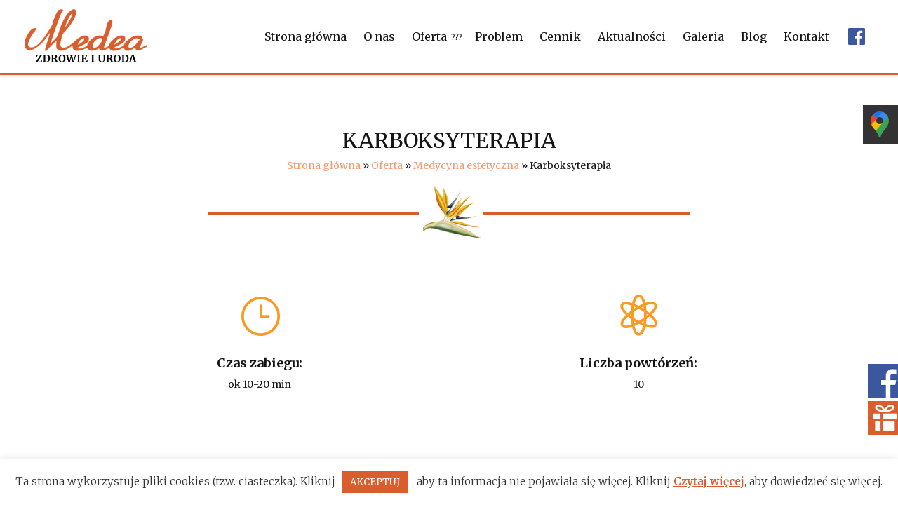

--- FILE ---
content_type: text/html; charset=UTF-8
request_url: https://medeazdrowie.pl/oferta/medycyna-estetyczna/karboksyterapia/
body_size: 14137
content:
<!DOCTYPE html>
<html lang="pl-PL">
<head>
<meta charset="UTF-8" />
<meta http-equiv="X-UA-Compatible" content="IE=edge">
<link rel="pingback" href="https://medeazdrowie.pl/xmlrpc.php" />
<meta name='robots' content='index, follow, max-image-preview:large, max-snippet:-1, max-video-preview:-1' />
<!-- This site is optimized with the Yoast SEO plugin v25.6 - https://yoast.com/wordpress/plugins/seo/ -->
<title>Karboksyterapia - Medea Zdrowie i Uroda to klinika medycyny estetycznej, dermatologii i kosmetologii w Tarnowskich Górach i w Zabrzu</title>
<link rel="canonical" href="https://medeazdrowie.pl/oferta/medycyna-estetyczna/karboksyterapia/" />
<meta property="og:locale" content="pl_PL" />
<meta property="og:type" content="article" />
<meta property="og:title" content="Karboksyterapia - Medea Zdrowie i Uroda to klinika medycyny estetycznej, dermatologii i kosmetologii w Tarnowskich Górach i w Zabrzu" />
<meta property="og:url" content="https://medeazdrowie.pl/oferta/medycyna-estetyczna/karboksyterapia/" />
<meta property="og:site_name" content="Medea Zdrowie i Uroda to klinika medycyny estetycznej, dermatologii i kosmetologii w Tarnowskich Górach i w Zabrzu" />
<meta property="article:modified_time" content="2024-01-24T10:40:49+00:00" />
<meta property="og:image" content="https://medeazdrowie.pl/wp-content/uploads/2019/03/pasek4.png" />
<meta name="twitter:card" content="summary_large_image" />
<meta name="twitter:label1" content="Szacowany czas czytania" />
<meta name="twitter:data1" content="4 minuty" />
<script type="application/ld+json" class="yoast-schema-graph">{"@context":"https://schema.org","@graph":[{"@type":"WebPage","@id":"https://medeazdrowie.pl/oferta/medycyna-estetyczna/karboksyterapia/","url":"https://medeazdrowie.pl/oferta/medycyna-estetyczna/karboksyterapia/","name":"Karboksyterapia - Medea Zdrowie i Uroda to klinika medycyny estetycznej, dermatologii i kosmetologii w Tarnowskich Górach i w Zabrzu","isPartOf":{"@id":"https://medeazdrowie.pl/#website"},"primaryImageOfPage":{"@id":"https://medeazdrowie.pl/oferta/medycyna-estetyczna/karboksyterapia/#primaryimage"},"image":{"@id":"https://medeazdrowie.pl/oferta/medycyna-estetyczna/karboksyterapia/#primaryimage"},"thumbnailUrl":"https://medeazdrowie.pl/wp-content/uploads/2019/03/pasek4.png","datePublished":"2019-06-26T08:20:13+00:00","dateModified":"2024-01-24T10:40:49+00:00","breadcrumb":{"@id":"https://medeazdrowie.pl/oferta/medycyna-estetyczna/karboksyterapia/#breadcrumb"},"inLanguage":"pl-PL","potentialAction":[{"@type":"ReadAction","target":["https://medeazdrowie.pl/oferta/medycyna-estetyczna/karboksyterapia/"]}]},{"@type":"ImageObject","inLanguage":"pl-PL","@id":"https://medeazdrowie.pl/oferta/medycyna-estetyczna/karboksyterapia/#primaryimage","url":"https://medeazdrowie.pl/wp-content/uploads/2019/03/pasek4.png","contentUrl":"https://medeazdrowie.pl/wp-content/uploads/2019/03/pasek4.png","width":696,"height":81,"caption":"pasek4"},{"@type":"BreadcrumbList","@id":"https://medeazdrowie.pl/oferta/medycyna-estetyczna/karboksyterapia/#breadcrumb","itemListElement":[{"@type":"ListItem","position":1,"name":"Strona główna","item":"https://medeazdrowie.pl/"},{"@type":"ListItem","position":2,"name":"Oferta","item":"/"},{"@type":"ListItem","position":3,"name":"Medycyna estetyczna","item":"https://medeazdrowie.pl/oferta/medycyna-estetyczna/"},{"@type":"ListItem","position":4,"name":"Karboksyterapia"}]},{"@type":"WebSite","@id":"https://medeazdrowie.pl/#website","url":"https://medeazdrowie.pl/","name":"Medea Zdrowie i Uroda to klinika medycyny estetycznej, dermatologii i kosmetologii w Tarnowskich Górach i w Zabrzu","description":"Medea Zdrowie i Uroda jest kliniką medycyny estetycznej, dermatologii i kosmetologii prowadzoną przez Jolantę Wojsa, specjalistę dermatologa  z 35 letnim stażem, w asyście wysoko wykwalifikowanych i doświadczonych kosmetologów. W klinice stosujemy najnowsze techniki odmładzania skóry z użyciem toksyny botulinowej, kwasu hialuronowego, stymulatorów tkankowych, pilingów i wielu innych, dysponujemy również najnowocześniejszymi urządzeniami do rewitalizacji i modelowania skóry twarzy i ciała. Współpracujemy ze specjalistą  ginekologiem, endokrynologiem i psychiatrą.","potentialAction":[{"@type":"SearchAction","target":{"@type":"EntryPoint","urlTemplate":"https://medeazdrowie.pl/?s={search_term_string}"},"query-input":{"@type":"PropertyValueSpecification","valueRequired":true,"valueName":"search_term_string"}}],"inLanguage":"pl-PL"}]}</script>
<!-- / Yoast SEO plugin. -->
<link rel='dns-prefetch' href='//fonts.googleapis.com' />
<link rel="alternate" type="application/rss+xml" title="Medea Zdrowie i Uroda to klinika medycyny estetycznej, dermatologii i kosmetologii w Tarnowskich Górach i w Zabrzu &raquo; Kanał z wpisami" href="https://medeazdrowie.pl/feed/" />
<link rel="alternate" type="application/rss+xml" title="Medea Zdrowie i Uroda to klinika medycyny estetycznej, dermatologii i kosmetologii w Tarnowskich Górach i w Zabrzu &raquo; Kanał z komentarzami" href="https://medeazdrowie.pl/comments/feed/" />
<meta content="Medea v.1.0.0" name="generator"/><link rel="stylesheet" href="https://medeazdrowie.pl/wp-content/cache/jch-optimize/assets/css/39c007dadaab0cd128c102e2afc5e33f6f652919946386c55370858a37dba639.css" />
<link rel='stylesheet' id='et-builder-googlefonts-cached-css' href='https://fonts.googleapis.com/css?family=Merriweather:300,300italic,regular,italic,700,700italic,900,900italic&#038;subset=latin,latin-ext&#038;display=swap' type='text/css' media='all' />
<link rel='stylesheet' id='redux-google-fonts-quadmenu_divi-child-css' href='https://fonts.googleapis.com/css?family=Merriweather+Sans%3A400%7CMerriweather%3A400&#038;ver=1766155100' type='text/css' media='all' />
<link rel="https://api.w.org/" href="https://medeazdrowie.pl/wp-json/" /><link rel="alternate" title="JSON" type="application/json" href="https://medeazdrowie.pl/wp-json/wp/v2/pages/1021" /><link rel="EditURI" type="application/rsd+xml" title="RSD" href="https://medeazdrowie.pl/xmlrpc.php?rsd" />
<meta name="generator" content="WordPress 6.8.3" />
<link rel='shortlink' href='https://medeazdrowie.pl/?p=1021' />
<link rel="alternate" title="oEmbed (JSON)" type="application/json+oembed" href="https://medeazdrowie.pl/wp-json/oembed/1.0/embed?url=https%3A%2F%2Fmedeazdrowie.pl%2Foferta%2Fmedycyna-estetyczna%2Fkarboksyterapia%2F" />
<link rel="alternate" title="oEmbed (XML)" type="text/xml+oembed" href="https://medeazdrowie.pl/wp-json/oembed/1.0/embed?url=https%3A%2F%2Fmedeazdrowie.pl%2Foferta%2Fmedycyna-estetyczna%2Fkarboksyterapia%2F&#038;format=xml" />
<meta name="viewport" content="width=device-width, initial-scale=1.0, maximum-scale=1.0, user-scalable=0" />
<meta name="redi-version" content="1.2.7" /><meta name="google-site-verification" content="yfqNY8aAZyjk6K7Af_w5eGtTIMXhfh92n_nNePHfLh0"><link rel="icon" href="https://medeazdrowie.pl/wp-content/uploads/2019/04/favicon.png" sizes="32x32" />
<link rel="icon" href="https://medeazdrowie.pl/wp-content/uploads/2019/04/favicon.png" sizes="192x192" />
<link rel="apple-touch-icon" href="https://medeazdrowie.pl/wp-content/uploads/2019/04/favicon.png" />
<meta name="msapplication-TileImage" content="https://medeazdrowie.pl/wp-content/uploads/2019/04/favicon.png" />
<!-- Google tag (gtag.js) -->
<script type="text/javascript">document.documentElement.className='js';</script>
<script type="text/javascript">let jqueryParams=[],jQuery=function(r){return jqueryParams=[...jqueryParams,r],jQuery},$=function(r){return jqueryParams=[...jqueryParams,r],$};window.jQuery=jQuery,window.$=jQuery;let customHeadScripts=!1;jQuery.fn=jQuery.prototype={},$.fn=jQuery.prototype={},jQuery.noConflict=function(r){if(window.jQuery)return jQuery=window.jQuery,$=window.jQuery,customHeadScripts=!0,jQuery.noConflict},jQuery.ready=function(r){jqueryParams=[...jqueryParams,r]},$.ready=function(r){jqueryParams=[...jqueryParams,r]},jQuery.load=function(r){jqueryParams=[...jqueryParams,r]},$.load=function(r){jqueryParams=[...jqueryParams,r]},jQuery.fn.ready=function(r){jqueryParams=[...jqueryParams,r]},$.fn.ready=function(r){jqueryParams=[...jqueryParams,r]};</script>
<script src="https://medeazdrowie.pl/wp-content/cache/jch-optimize/assets/js/90426321701897114bfc5f506b95b607bb29972ecec8d4ecb1f1de1f3759bb07.js"></script>
<script type="text/javascript" id="jquery-js-after">jqueryParams.length&&$.each(jqueryParams,function(e,r){if("function"==typeof r){var n=String(r);n.replace("$","jQuery");var a=new Function("return "+n)();$(document).ready(a)}});</script>
<script type="text/javascript" id="cookie-law-info-js-extra">var Cli_Data={"nn_cookie_ids":[],"cookielist":[],"non_necessary_cookies":[],"ccpaEnabled":"","ccpaRegionBased":"","ccpaBarEnabled":"","strictlyEnabled":["necessary","obligatoire"],"ccpaType":"gdpr","js_blocking":"1","custom_integration":"","triggerDomRefresh":"","secure_cookies":""};var cli_cookiebar_settings={"animate_speed_hide":"500","animate_speed_show":"500","background":"#FFF","border":"#b1a6a6c2","border_on":"","button_1_button_colour":"#d95d2d","button_1_button_hover":"#ae4a24","button_1_link_colour":"#fff","button_1_as_button":"1","button_1_new_win":"","button_2_button_colour":"#333","button_2_button_hover":"#292929","button_2_link_colour":"#d95d2d","button_2_as_button":"","button_2_hidebar":"","button_3_button_colour":"#dedfe0","button_3_button_hover":"#b2b2b3","button_3_link_colour":"#333333","button_3_as_button":"1","button_3_new_win":"","button_4_button_colour":"#dedfe0","button_4_button_hover":"#b2b2b3","button_4_link_colour":"#333333","button_4_as_button":"1","button_7_button_colour":"#61a229","button_7_button_hover":"#4e8221","button_7_link_colour":"#fff","button_7_as_button":"1","button_7_new_win":"","font_family":"inherit","header_fix":"","notify_animate_hide":"1","notify_animate_show":"","notify_div_id":"#cookie-law-info-bar","notify_position_horizontal":"right","notify_position_vertical":"bottom","scroll_close":"","scroll_close_reload":"","accept_close_reload":"","reject_close_reload":"","showagain_tab":"","showagain_background":"#fff","showagain_border":"#000","showagain_div_id":"#cookie-law-info-again","showagain_x_position":"100px","text":"#333333","show_once_yn":"","show_once":"10000","logging_on":"","as_popup":"","popup_overlay":"1","bar_heading_text":"","cookie_bar_as":"banner","popup_showagain_position":"bottom-right","widget_position":"left"};var log_object={"ajax_url":"https:\/\/medeazdrowie.pl\/wp-admin\/admin-ajax.php"};</script>
<script src="https://medeazdrowie.pl/wp-content/cache/jch-optimize/assets/js/90426321701897114bfc5f506b95b6070ad597ce514ad76c82586f66d7c67a53.js"></script>
<script>window.dataLayer=window.dataLayer||[];function gtag(){dataLayer.push(arguments);}
gtag('js',new Date());gtag('config','G-KHSZ8Y2Y0P');</script>
<script async src="https://www.googletagmanager.com/gtag/js?id=G-KHSZ8Y2Y0P"></script>
</head>
<body data-rsssl=1 class="wp-singular page-template-default page page-id-1021 page-child parent-pageid-91 wp-theme-Divi wp-child-theme-divi-child et_pb_button_helper_class et_fixed_nav et_show_nav et_primary_nav_dropdown_animation_fade et_secondary_nav_dropdown_animation_fade et_header_style_left et_pb_footer_columns4 et_cover_background et_pb_gutter osx et_pb_gutters3 et_pb_pagebuilder_layout et_smooth_scroll et_no_sidebar et_divi_theme et-db">
<div id="page-container">
<header id="main-header" data-height-onload="60">
<div class="container clearfix et_menu_container">
<div class="logo_container">
<span class="logo_helper"></span>
<a href="https://medeazdrowie.pl/">
<img src="https://medeazdrowie.pl/wp-content/uploads/2019/03/logo_black.png" alt="Medea Zdrowie i Uroda to klinika medycyny estetycznej, dermatologii i kosmetologii w Tarnowskich Górach i w Zabrzu" id="logo" data-height-percentage="80" />
</a>
<a href="https://medeazdrowie.pl/">
<img src="https://medeazdrowie.pl/wp-content/uploads/2019/03/logo_white.png" alt="Medea Zdrowie i Uroda to klinika medycyny estetycznej, dermatologii i kosmetologii w Tarnowskich Górach i w Zabrzu" id="logo2" />
</a>
</div>
<div id="et-top-navigation" data-height="60" data-fixed-height="60">
<nav id="top-menu-nav">
<nav id="quadmenu" class="quadmenu-divi quadmenu-v3.3.2 quadmenu-align-right quadmenu-divider-hide quadmenu-carets-show quadmenu-background-color quadmenu-mobile-shadow-hide quadmenu-dropdown-shadow-show" data-template="collapse" data-theme="divi" data-unwrap="" data-width="0" data-selector="" data-breakpoint="980" data-sticky="0" data-sticky-offset="0">
<div class="quadmenu-container">
<div class="quadmenu-navbar-header">
<button type="button" class="quadmenu-navbar-toggle collapsed" data-quadmenu="collapse" data-target="#quadmenu_0" aria-expanded="false" aria-controls="quadmenu">
<span class="icon-bar-container">
<span class="icon-bar icon-bar-top"></span>
<span class="icon-bar icon-bar-middle"></span>
<span class="icon-bar icon-bar-bottom"></span>
</span>
</button>	</div>
<div id="quadmenu_0" class="quadmenu-navbar-collapse collapse">
<ul class="quadmenu-navbar-nav"><li id="menu-item-80" class="quadmenu-item-80 quadmenu-item quadmenu-item-object-page quadmenu-item-home quadmenu-item-type-post_type quadmenu-item-type-post_type quadmenu-item-level-0 quadmenu-has-title quadmenu-has-link quadmenu-has-background quadmenu-dropdown-right">	<a  href="https://medeazdrowie.pl/">
<span class="quadmenu-item-content">
<span class="quadmenu-text  hover t_1000">Strona główna</span>
</span>
</a>
</li><li id="menu-item-85" class="quadmenu-item-85 quadmenu-item quadmenu-item-object-page quadmenu-item-type-post_type quadmenu-item-type-post_type quadmenu-item-level-0 quadmenu-has-title quadmenu-has-link quadmenu-has-background quadmenu-dropdown-right">	<a  href="https://medeazdrowie.pl/o-nas/">
<span class="quadmenu-item-content">
<span class="quadmenu-text  hover t_1000">O nas</span>
</span>
</a>
</li><li id="menu-item-86" class="quadmenu-item-86 quadmenu-item quadmenu-item-object-page current-page-ancestor current-menu-ancestor current_page_ancestor quadmenu-item-has-children quadmenu-item-type-post_type quadmenu-item-type-post_type quadmenu-item-level-0 quadmenu-dropdown quadmenu-has-caret quadmenu-has-title quadmenu-has-link quadmenu-has-background quadmenu-dropdown-right">	<a  href="#" class="quadmenu-dropdown-toggle hoverintent">
<span class="quadmenu-item-content">
<span class="quadmenu-caret"></span>
<span class="quadmenu-text  hover t_1000">Oferta</span>
</span>
</a>
<div id="dropdown-86" class="quadmenu_fadeIn t_100 quadmenu-dropdown-menu">
<ul>
<li id="menu-item-210" class="quadmenu-item-210 quadmenu-item quadmenu-item-object-page quadmenu-item-type-post_type quadmenu-item-type-post_type quadmenu-item-level-1 quadmenu-has-title quadmenu-has-link quadmenu-has-background quadmenu-dropdown-right">	<a  href="https://medeazdrowie.pl/oferta/dermatologia/">
<span class="quadmenu-item-content">
<span class="quadmenu-text  hover t_1000">Dermatologia</span>
</span>
</a>
</li><li id="menu-item-671" class="quadmenu-item-671 quadmenu-item quadmenu-item-object-custom current-menu-ancestor current-menu-parent quadmenu-item-has-children quadmenu-item-type-default quadmenu-item-level-1 quadmenu-dropdown quadmenu-dropdown-submenu quadmenu-has-caret quadmenu-has-title quadmenu-has-link quadmenu-has-background quadmenu-dropdown-right">	<a  href="#" class="quadmenu-dropdown-toggle hoverintent">
<span class="quadmenu-item-content">
<span class="quadmenu-caret"></span>
<span class="quadmenu-text  hover t_1000">Medycyna estetyczna</span>
</span>
</a>
<div id="dropdown-671" class="quadmenu_fadeIn t_100 quadmenu-dropdown-menu">
<ul>
<li id="menu-item-1037" class="quadmenu-item-1037 quadmenu-item quadmenu-item-object-page quadmenu-item-type-post_type quadmenu-item-type-post_type quadmenu-item-level-2 quadmenu-has-title quadmenu-has-link quadmenu-has-background quadmenu-dropdown-right">	<a  href="https://medeazdrowie.pl/oferta/medycyna-estetyczna/botox/">
<span class="quadmenu-item-content">
<span class="quadmenu-text  hover t_1000">Botox</span>
</span>
</a>
</li><li id="menu-item-1051" class="quadmenu-item-1051 quadmenu-item quadmenu-item-object-custom quadmenu-item-has-children quadmenu-item-type-default quadmenu-item-level-2 quadmenu-dropdown quadmenu-dropdown-submenu quadmenu-has-caret quadmenu-has-title quadmenu-has-link quadmenu-has-background quadmenu-dropdown-right">	<a  href="#wypelniacze" class="quadmenu-dropdown-toggle hoverintent">
<span class="quadmenu-item-content">
<span class="quadmenu-caret"></span>
<span class="quadmenu-text  hover t_1000">Wypełniacze</span>
</span>
</a>
<div id="dropdown-1051" class="quadmenu_fadeIn t_100 quadmenu-dropdown-menu">
<ul>
<li id="menu-item-1050" class="quadmenu-item-1050 quadmenu-item quadmenu-item-object-page quadmenu-item-type-post_type quadmenu-item-type-post_type quadmenu-item-level-3 quadmenu-has-title quadmenu-has-link quadmenu-has-background quadmenu-dropdown-right">	<a  href="https://medeazdrowie.pl/oferta/medycyna-estetyczna/wypelniacze/kwas-hialuronowy/">
<span class="quadmenu-item-content">
<span class="quadmenu-text  hover t_1000">Kwas hialuronowy</span>
</span>
</a>
</li><li id="menu-item-1049" class="quadmenu-item-1049 quadmenu-item quadmenu-item-object-page quadmenu-item-type-post_type quadmenu-item-type-post_type quadmenu-item-level-3 quadmenu-has-title quadmenu-has-link quadmenu-has-background quadmenu-dropdown-right">	<a  href="https://medeazdrowie.pl/oferta/medycyna-estetyczna/wypelniacze/hydroksyapatyt-wapnia/">
<span class="quadmenu-item-content">
<span class="quadmenu-text  hover t_1000">Hydroksyapatyt wapnia</span>
</span>
</a>
</li>	</ul>
</div>
</li><li id="menu-item-1052" class="quadmenu-item-1052 quadmenu-item quadmenu-item-object-custom quadmenu-item-has-children quadmenu-item-type-default quadmenu-item-level-2 quadmenu-dropdown quadmenu-dropdown-submenu quadmenu-has-caret quadmenu-has-title quadmenu-has-link quadmenu-has-background quadmenu-dropdown-right">	<a  href="#zabiegihitech" class="quadmenu-dropdown-toggle hoverintent">
<span class="quadmenu-item-content">
<span class="quadmenu-caret"></span>
<span class="quadmenu-text  hover t_1000">Zabiegi Hi-Tech</span>
</span>
</a>
<div id="dropdown-1052" class="quadmenu_fadeIn t_100 quadmenu-dropdown-menu">
<ul>
<li id="menu-item-1053" class="quadmenu-item-1053 quadmenu-item quadmenu-item-object-page quadmenu-item-type-post_type quadmenu-item-type-post_type quadmenu-item-level-3 quadmenu-has-title quadmenu-has-link quadmenu-has-background quadmenu-dropdown-right">	<a  href="https://medeazdrowie.pl/oferta/medycyna-estetyczna/zabiegi-hi-tech/radiofrekwencja-mikroiglowa/">
<span class="quadmenu-item-content">
<span class="quadmenu-text  hover t_1000">Radiofrekwencja mikroigłowa</span>
</span>
</a>
</li><li id="menu-item-628" class="quadmenu-item-628 quadmenu-item quadmenu-item-object-page quadmenu-item-type-post_type quadmenu-item-type-post_type quadmenu-item-level-3 quadmenu-has-title quadmenu-has-link quadmenu-has-background quadmenu-dropdown-right">	<a  href="https://medeazdrowie.pl/oferta/medycyna-estetyczna/osocze-bogatoplytkowe/">
<span class="quadmenu-item-content">
<span class="quadmenu-text  hover t_1000">Osocze bogatopłytkowe</span>
</span>
</a>
</li><li id="menu-item-1044" class="quadmenu-item-1044 quadmenu-item quadmenu-item-object-page quadmenu-item-type-post_type quadmenu-item-type-post_type quadmenu-item-level-3 quadmenu-has-title quadmenu-has-link quadmenu-has-background quadmenu-dropdown-right">	<a  href="https://medeazdrowie.pl/oferta/medycyna-estetyczna/zabiegi-hi-tech/hifu/">
<span class="quadmenu-item-content">
<span class="quadmenu-text  hover t_1000">HIFU</span>
</span>
</a>
</li><li id="menu-item-1047" class="quadmenu-item-1047 quadmenu-item quadmenu-item-object-page quadmenu-item-type-post_type quadmenu-item-type-post_type quadmenu-item-level-3 quadmenu-has-title quadmenu-has-link quadmenu-has-background quadmenu-dropdown-right">	<a  href="https://medeazdrowie.pl/oferta/medycyna-estetyczna/zabiegi-hi-tech/oxygeneo/">
<span class="quadmenu-item-content">
<span class="quadmenu-text  hover t_1000">Oxygeneo</span>
</span>
</a>
</li><li id="menu-item-1048" class="quadmenu-item-1048 quadmenu-item quadmenu-item-object-page quadmenu-item-type-post_type quadmenu-item-type-post_type quadmenu-item-level-3 quadmenu-has-title quadmenu-has-link quadmenu-has-background quadmenu-dropdown-right">	<a  href="https://medeazdrowie.pl/oferta/medycyna-estetyczna/zabiegi-hi-tech/profhilo-molekula-mlodosci/">
<span class="quadmenu-item-content">
<span class="quadmenu-text  hover t_1000">Profhilo – molekuła młodości</span>
</span>
</a>
</li><li id="menu-item-1045" class="quadmenu-item-1045 quadmenu-item quadmenu-item-object-page quadmenu-item-type-post_type quadmenu-item-type-post_type quadmenu-item-level-3 quadmenu-has-title quadmenu-has-link quadmenu-has-background quadmenu-dropdown-right">	<a  href="https://medeazdrowie.pl/oferta/medycyna-estetyczna/zabiegi-hi-tech/linerase-kolagen/">
<span class="quadmenu-item-content">
<span class="quadmenu-text  hover t_1000">LINERASE- kolagen</span>
</span>
</a>
</li>	</ul>
</div>
</li><li id="menu-item-1043" class="quadmenu-item-1043 quadmenu-item quadmenu-item-object-page quadmenu-item-type-post_type quadmenu-item-type-post_type quadmenu-item-level-2 quadmenu-has-title quadmenu-has-link quadmenu-has-background quadmenu-dropdown-right">	<a  href="https://medeazdrowie.pl/oferta/medycyna-estetyczna/peelingi-medyczne/">
<span class="quadmenu-item-content">
<span class="quadmenu-text  hover t_1000">Peelingi medyczne</span>
</span>
</a>
</li><li id="menu-item-761" class="quadmenu-item-761 quadmenu-item quadmenu-item-object-page quadmenu-item-type-post_type quadmenu-item-type-post_type quadmenu-item-level-2 quadmenu-has-title quadmenu-has-link quadmenu-has-background quadmenu-dropdown-right">	<a  href="https://medeazdrowie.pl/oferta/medycyna-estetyczna/mezoterapia-iglowa/">
<span class="quadmenu-item-content">
<span class="quadmenu-text  hover t_1000">Mezoterapia igłowa</span>
</span>
</a>
</li><li id="menu-item-1040" class="quadmenu-item-1040 quadmenu-item quadmenu-item-object-page quadmenu-item-type-post_type quadmenu-item-type-post_type quadmenu-item-level-2 quadmenu-has-title quadmenu-has-link quadmenu-has-background quadmenu-dropdown-right">	<a  href="https://medeazdrowie.pl/oferta/medycyna-estetyczna/lipoliza-iniekcyjna/">
<span class="quadmenu-item-content">
<span class="quadmenu-text  hover t_1000">Lipoliza iniekcyjna</span>
</span>
</a>
</li><li id="menu-item-1038" class="quadmenu-item-1038 quadmenu-item quadmenu-item-object-page quadmenu-item-type-post_type quadmenu-item-type-post_type quadmenu-item-level-2 quadmenu-has-title quadmenu-has-link quadmenu-has-background quadmenu-dropdown-right">	<a  href="https://medeazdrowie.pl/oferta/medycyna-estetyczna/depilacja-laserowa/">
<span class="quadmenu-item-content">
<span class="quadmenu-text  hover t_1000">Depilacja laserowa</span>
</span>
</a>
</li><li id="menu-item-1042" class="quadmenu-item-1042 quadmenu-item quadmenu-item-object-page quadmenu-item-type-post_type quadmenu-item-type-post_type quadmenu-item-level-2 quadmenu-has-title quadmenu-has-link quadmenu-has-background quadmenu-dropdown-right">	<a  href="https://medeazdrowie.pl/oferta/medycyna-estetyczna/nici-liftingujace/">
<span class="quadmenu-item-content">
<span class="quadmenu-text  hover t_1000">Nici liftingujące</span>
</span>
</a>
</li><li id="menu-item-1039" class="quadmenu-item-1039 quadmenu-item quadmenu-item-object-page current-menu-item page_item page-item-1021 current_page_item quadmenu-item-type-post_type quadmenu-item-type-post_type quadmenu-item-level-2 quadmenu-has-title quadmenu-has-link quadmenu-has-background quadmenu-dropdown-right">	<a  href="https://medeazdrowie.pl/oferta/medycyna-estetyczna/karboksyterapia/">
<span class="quadmenu-item-content">
<span class="quadmenu-text  hover t_1000">Karboksyterapia</span>
</span>
</a>
</li><li id="menu-item-1888" class="quadmenu-item-1888 quadmenu-item quadmenu-item-object-page quadmenu-item-type-post_type quadmenu-item-type-post_type quadmenu-item-level-2 quadmenu-has-title quadmenu-has-link quadmenu-has-background quadmenu-dropdown-right">	<a  href="https://medeazdrowie.pl/oferta/medycyna-estetyczna/endermologia/">
<span class="quadmenu-item-content">
<span class="quadmenu-text  hover t_1000">Endermologia</span>
</span>
</a>
</li>	</ul>
</div>
</li><li id="menu-item-835" class="quadmenu-item-835 quadmenu-item quadmenu-item-object-custom quadmenu-item-has-children quadmenu-item-type-default quadmenu-item-level-1 quadmenu-dropdown quadmenu-dropdown-submenu quadmenu-has-caret quadmenu-has-title quadmenu-has-link quadmenu-has-background quadmenu-dropdown-right">	<a  href="#" class="quadmenu-dropdown-toggle hoverintent">
<span class="quadmenu-item-content">
<span class="quadmenu-caret"></span>
<span class="quadmenu-text  hover t_1000">Kosmetologia high-tech</span>
</span>
</a>
<div id="dropdown-835" class="quadmenu_fadeIn t_100 quadmenu-dropdown-menu">
<ul>
<li id="menu-item-854" class="quadmenu-item-854 quadmenu-item quadmenu-item-object-custom quadmenu-item-has-children quadmenu-item-type-default quadmenu-item-level-2 quadmenu-dropdown quadmenu-dropdown-submenu quadmenu-has-caret quadmenu-has-title quadmenu-has-link quadmenu-has-background quadmenu-dropdown-right">	<a  href="#almaharmonyxlpro" class="quadmenu-dropdown-toggle hoverintent">
<span class="quadmenu-item-content">
<span class="quadmenu-caret"></span>
<span class="quadmenu-text  hover t_1000">Alma Harmony XL Pro</span>
</span>
</a>
<div id="dropdown-854" class="quadmenu_fadeIn t_100 quadmenu-dropdown-menu">
<ul>
<li id="menu-item-852" class="quadmenu-item-852 quadmenu-item quadmenu-item-object-page quadmenu-item-type-post_type quadmenu-item-type-post_type quadmenu-item-level-3 quadmenu-has-title quadmenu-has-link quadmenu-has-background quadmenu-dropdown-right">	<a  href="https://medeazdrowie.pl/oferta/kosmetologia-high-tech/alma-harmony-xl-pro/alma-harmony-xl-pro-clear-lift-qswich/">
<span class="quadmenu-item-content">
<span class="quadmenu-text  hover t_1000">Alma Harmony XL Pro Clear Lift Qswich</span>
</span>
</a>
</li><li id="menu-item-851" class="quadmenu-item-851 quadmenu-item quadmenu-item-object-page quadmenu-item-type-post_type quadmenu-item-type-post_type quadmenu-item-level-3 quadmenu-has-title quadmenu-has-link quadmenu-has-background quadmenu-dropdown-right">	<a  href="https://medeazdrowie.pl/oferta/kosmetologia-high-tech/alma-harmony-xl-pro/alma-harmony-xl-pro/">
<span class="quadmenu-item-content">
<span class="quadmenu-text  hover t_1000">Alma Harmony XL Pro</span>
</span>
</a>
</li><li id="menu-item-853" class="quadmenu-item-853 quadmenu-item quadmenu-item-object-page quadmenu-item-type-post_type quadmenu-item-type-post_type quadmenu-item-level-3 quadmenu-has-title quadmenu-has-link quadmenu-has-background quadmenu-dropdown-right">	<a  href="https://medeazdrowie.pl/oferta/kosmetologia-high-tech/alma-harmony-xl-pro/laser-ndyag/">
<span class="quadmenu-item-content">
<span class="quadmenu-text  hover t_1000">Laser NdYag</span>
</span>
</a>
</li>	</ul>
</div>
</li><li id="menu-item-770" class="quadmenu-item-770 quadmenu-item quadmenu-item-object-page quadmenu-item-type-post_type quadmenu-item-type-post_type quadmenu-item-level-2 quadmenu-has-title quadmenu-has-link quadmenu-has-background quadmenu-dropdown-right">	<a  href="https://medeazdrowie.pl/oferta/kosmetologia-high-tech/laser-frakcyjny-co2/">
<span class="quadmenu-item-content">
<span class="quadmenu-text  hover t_1000">Laser frakcyjny CO2</span>
</span>
</a>
</li><li id="menu-item-766" class="quadmenu-item-766 quadmenu-item quadmenu-item-object-page quadmenu-item-type-post_type quadmenu-item-type-post_type quadmenu-item-level-2 quadmenu-has-title quadmenu-has-link quadmenu-has-background quadmenu-dropdown-right">	<a  href="https://medeazdrowie.pl/oferta/kosmetologia-high-tech/ellipse/">
<span class="quadmenu-item-content">
<span class="quadmenu-text  hover t_1000">Ellipse</span>
</span>
</a>
</li><li id="menu-item-627" class="quadmenu-item-627 quadmenu-item quadmenu-item-object-page quadmenu-item-type-post_type quadmenu-item-type-post_type quadmenu-item-level-2 quadmenu-has-title quadmenu-has-link quadmenu-has-background quadmenu-dropdown-right">	<a  href="https://medeazdrowie.pl/oferta/kosmetologia-high-tech/hifu/">
<span class="quadmenu-item-content">
<span class="quadmenu-text  hover t_1000">HIFU</span>
</span>
</a>
</li><li id="menu-item-910" class="quadmenu-item-910 quadmenu-item quadmenu-item-object-page quadmenu-item-type-post_type quadmenu-item-type-post_type quadmenu-item-level-2 quadmenu-has-title quadmenu-has-link quadmenu-has-background quadmenu-dropdown-right">	<a  href="https://medeazdrowie.pl/oferta/kosmetologia-high-tech/evoshape/">
<span class="quadmenu-item-content">
<span class="quadmenu-text  hover t_1000">Evoshape</span>
</span>
</a>
</li><li id="menu-item-629" class="quadmenu-item-629 quadmenu-item quadmenu-item-object-page quadmenu-item-type-post_type quadmenu-item-type-post_type quadmenu-item-level-2 quadmenu-has-title quadmenu-has-link quadmenu-has-background quadmenu-dropdown-right">	<a  href="https://medeazdrowie.pl/oferta/kosmetologia-high-tech/radiofrekwencja-mikroiglowa/">
<span class="quadmenu-item-content">
<span class="quadmenu-text  hover t_1000">Radiofrekwencja mikroigłowa</span>
</span>
</a>
</li><li id="menu-item-767" class="quadmenu-item-767 quadmenu-item quadmenu-item-object-page quadmenu-item-type-post_type quadmenu-item-type-post_type quadmenu-item-level-2 quadmenu-has-title quadmenu-has-link quadmenu-has-background quadmenu-dropdown-right">	<a  href="https://medeazdrowie.pl/oferta/kosmetologia-high-tech/karboksyterapia/">
<span class="quadmenu-item-content">
<span class="quadmenu-text  hover t_1000">Karboksyterapia</span>
</span>
</a>
</li><li id="menu-item-769" class="quadmenu-item-769 quadmenu-item quadmenu-item-object-page quadmenu-item-type-post_type quadmenu-item-type-post_type quadmenu-item-level-2 quadmenu-has-title quadmenu-has-link quadmenu-has-background quadmenu-dropdown-right">	<a  href="https://medeazdrowie.pl/oferta/kosmetologia-high-tech/peelingi-chemiczne/">
<span class="quadmenu-item-content">
<span class="quadmenu-text  hover t_1000">Peelingi chemiczne</span>
</span>
</a>
</li><li id="menu-item-768" class="quadmenu-item-768 quadmenu-item quadmenu-item-object-page quadmenu-item-type-post_type quadmenu-item-type-post_type quadmenu-item-level-2 quadmenu-has-title quadmenu-has-link quadmenu-has-background quadmenu-dropdown-right">	<a  href="https://medeazdrowie.pl/oferta/kosmetologia-high-tech/mezoterapia-mikroiglowa/">
<span class="quadmenu-item-content">
<span class="quadmenu-text  hover t_1000">Mezoterapia mikroigłowa</span>
</span>
</a>
</li>	</ul>
</div>
</li><li id="menu-item-836" class="quadmenu-item-836 quadmenu-item quadmenu-item-object-custom quadmenu-item-has-children quadmenu-item-type-default quadmenu-item-level-1 quadmenu-dropdown quadmenu-dropdown-submenu quadmenu-has-caret quadmenu-has-title quadmenu-has-link quadmenu-has-background quadmenu-dropdown-right">	<a  href="#" class="quadmenu-dropdown-toggle hoverintent">
<span class="quadmenu-item-content">
<span class="quadmenu-caret"></span>
<span class="quadmenu-text  hover t_1000">Kosmetyka</span>
</span>
</a>
<div id="dropdown-836" class="quadmenu_fadeIn t_100 quadmenu-dropdown-menu">
<ul>
<li id="menu-item-866" class="quadmenu-item-866 quadmenu-item quadmenu-item-object-custom quadmenu-item-has-children quadmenu-item-type-default quadmenu-item-level-2 quadmenu-dropdown quadmenu-dropdown-submenu quadmenu-has-caret quadmenu-has-title quadmenu-has-link quadmenu-has-background quadmenu-dropdown-right">	<a  href="#zabiegipielegnacyjne" class="quadmenu-dropdown-toggle hoverintent">
<span class="quadmenu-item-content">
<span class="quadmenu-caret"></span>
<span class="quadmenu-text  hover t_1000">Zabiegi pielęgnacyjne</span>
</span>
</a>
<div id="dropdown-866" class="quadmenu_fadeIn t_100 quadmenu-dropdown-menu">
<ul>
<li id="menu-item-865" class="quadmenu-item-865 quadmenu-item quadmenu-item-object-page quadmenu-item-type-post_type quadmenu-item-type-post_type quadmenu-item-level-3 quadmenu-has-title quadmenu-has-link quadmenu-has-background quadmenu-dropdown-right">	<a  href="https://medeazdrowie.pl/oferta/kosmetyka/zabiegi-pielegnacyjne/zabiegi-pielegnacyjne-medik-8/">
<span class="quadmenu-item-content">
<span class="quadmenu-text  hover t_1000">Medik 8</span>
</span>
</a>
</li><li id="menu-item-864" class="quadmenu-item-864 quadmenu-item quadmenu-item-object-page quadmenu-item-type-post_type quadmenu-item-type-post_type quadmenu-item-level-3 quadmenu-has-title quadmenu-has-link quadmenu-has-background quadmenu-dropdown-right">	<a  href="https://medeazdrowie.pl/oferta/kosmetyka/zabiegi-pielegnacyjne/souvre-zabieg-kolagenowy/">
<span class="quadmenu-item-content">
<span class="quadmenu-text  hover t_1000">Souvre zabieg kolagenowy</span>
</span>
</a>
</li>	</ul>
</div>
</li><li id="menu-item-762" class="quadmenu-item-762 quadmenu-item quadmenu-item-object-page quadmenu-item-type-post_type quadmenu-item-type-post_type quadmenu-item-level-2 quadmenu-has-title quadmenu-has-link quadmenu-has-background quadmenu-dropdown-right">	<a  href="https://medeazdrowie.pl/oferta/kosmetyka/oxygeneo/">
<span class="quadmenu-item-content">
<span class="quadmenu-text  hover t_1000">Oxygeneo</span>
</span>
</a>
</li><li id="menu-item-871" class="quadmenu-item-871 quadmenu-item quadmenu-item-object-page quadmenu-item-type-post_type quadmenu-item-type-post_type quadmenu-item-level-2 quadmenu-has-title quadmenu-has-link quadmenu-has-background quadmenu-dropdown-right">	<a  href="https://medeazdrowie.pl/oferta/kosmetyka/hydropeeling-oczyszczanie-wodorowe/">
<span class="quadmenu-item-content">
<span class="quadmenu-text  hover t_1000">Hydropeeling oczyszczanie wodorowe</span>
</span>
</a>
</li>	</ul>
</div>
</li><li id="menu-item-736" class="quadmenu-item-736 quadmenu-item quadmenu-item-object-page quadmenu-item-type-post_type quadmenu-item-type-post_type quadmenu-item-level-1 quadmenu-has-title quadmenu-has-link quadmenu-has-background quadmenu-dropdown-right">	<a  href="https://medeazdrowie.pl/oferta/podologia/">
<span class="quadmenu-item-content">
<span class="quadmenu-text  hover t_1000">Podologia</span>
</span>
</a>
</li><li id="menu-item-212" class="quadmenu-item-212 quadmenu-item quadmenu-item-object-page quadmenu-item-type-post_type quadmenu-item-type-post_type quadmenu-item-level-1 quadmenu-has-title quadmenu-has-link quadmenu-has-background quadmenu-dropdown-right">	<a  href="https://medeazdrowie.pl/oferta/ginekologia/">
<span class="quadmenu-item-content">
<span class="quadmenu-text  hover t_1000">Ginekologia</span>
</span>
</a>
</li><li id="menu-item-211" class="quadmenu-item-211 quadmenu-item quadmenu-item-object-page quadmenu-item-type-post_type quadmenu-item-type-post_type quadmenu-item-level-1 quadmenu-has-title quadmenu-has-link quadmenu-has-background quadmenu-dropdown-right">	<a  href="https://medeazdrowie.pl/oferta/endokrynologia/">
<span class="quadmenu-item-content">
<span class="quadmenu-text  hover t_1000">Endokrynologia</span>
</span>
</a>
</li><li id="menu-item-217" class="quadmenu-item-217 quadmenu-item quadmenu-item-object-page quadmenu-item-type-post_type quadmenu-item-type-post_type quadmenu-item-level-1 quadmenu-has-title quadmenu-has-link quadmenu-has-background quadmenu-dropdown-right">	<a  href="https://medeazdrowie.pl/oferta/psychiatria/">
<span class="quadmenu-item-content">
<span class="quadmenu-text  hover t_1000">Psychiatria</span>
</span>
</a>
</li>	</ul>
</div>
</li><li id="menu-item-87" class="quadmenu-item-87 quadmenu-item quadmenu-item-object-page quadmenu-item-type-post_type quadmenu-item-type-post_type quadmenu-item-level-0 quadmenu-has-title quadmenu-has-link quadmenu-has-background quadmenu-dropdown-right">	<a  href="https://medeazdrowie.pl/problem/">
<span class="quadmenu-item-content">
<span class="quadmenu-text  hover t_1000">Problem</span>
</span>
</a>
</li><li id="menu-item-82" class="quadmenu-item-82 quadmenu-item quadmenu-item-object-page quadmenu-item-type-post_type quadmenu-item-type-post_type quadmenu-item-level-0 quadmenu-has-title quadmenu-has-link quadmenu-has-background quadmenu-dropdown-right">	<a  href="https://medeazdrowie.pl/cennik/">
<span class="quadmenu-item-content">
<span class="quadmenu-text  hover t_1000">Cennik</span>
</span>
</a>
</li><li id="menu-item-81" class="quadmenu-item-81 quadmenu-item quadmenu-item-object-page quadmenu-item-type-post_type quadmenu-item-type-post_type quadmenu-item-level-0 quadmenu-has-title quadmenu-has-link quadmenu-has-background quadmenu-dropdown-right">	<a  href="https://medeazdrowie.pl/aktualnosci/">
<span class="quadmenu-item-content">
<span class="quadmenu-text  hover t_1000">Aktualności</span>
</span>
</a>
</li><li id="menu-item-83" class="quadmenu-item-83 quadmenu-item quadmenu-item-object-page quadmenu-item-type-post_type quadmenu-item-type-post_type quadmenu-item-level-0 quadmenu-has-title quadmenu-has-link quadmenu-has-background quadmenu-dropdown-right">	<a  href="https://medeazdrowie.pl/galeria/">
<span class="quadmenu-item-content">
<span class="quadmenu-text  hover t_1000">Galeria</span>
</span>
</a>
</li><li id="menu-item-1523" class="quadmenu-item-1523 quadmenu-item quadmenu-item-object-page quadmenu-item-type-post_type quadmenu-item-type-post_type quadmenu-item-level-0 quadmenu-has-title quadmenu-has-link quadmenu-has-background quadmenu-dropdown-right">	<a  href="https://medeazdrowie.pl/blog/">
<span class="quadmenu-item-content">
<span class="quadmenu-text  hover t_1000">Blog</span>
</span>
</a>
</li><li id="menu-item-84" class="quadmenu-item-84 quadmenu-item quadmenu-item-object-page quadmenu-item-type-post_type quadmenu-item-type-post_type quadmenu-item-level-0 quadmenu-has-title quadmenu-has-link quadmenu-has-background quadmenu-dropdown-right">	<a  href="https://medeazdrowie.pl/kontakt/">
<span class="quadmenu-item-content">
<span class="quadmenu-text  hover t_1000">Kontakt</span>
</span>
</a>
</li><li id="menu-item-227" class="quadmenu-item-227 quadmenu-item quadmenu-item-object-icon quadmenu-item-type-icon quadmenu-item-level-0 quadmenu-has-icon quadmenu-has-link quadmenu-has-background quadmenu-dropdown-right">	<a  target="_blank" href="https://www.facebook.com/MedeaZdrowieIUroda/">
<span class="quadmenu-item-content">
<span class="quadmenu-icon dashicons dashicons-facebook  hover t_1000"></span>
<span class="quadmenu-text"></span>
</span>
</a>
</li></ul>	</div>
</div>
</nav>	</nav>
<div id="et_mobile_nav_menu">
<div class="mobile_nav closed">
<span class="select_page">Zaznacz stronę</span>
<span class="mobile_menu_bar mobile_menu_bar_toggle"></span>
<div class="et_mobile_menu">
<nav id="quadmenu" class="quadmenu-divi quadmenu-v3.3.2 quadmenu-align-right quadmenu-divider-hide quadmenu-carets-show quadmenu-background-color quadmenu-mobile-shadow-hide quadmenu-dropdown-shadow-show" data-template="inherit" data-theme="divi" data-unwrap="" >
<div class="quadmenu-container">
<div id="quadmenu_1">
<ul class="quadmenu-navbar-nav"><li id="menu-item-80" class="quadmenu-item-80 quadmenu-item quadmenu-item-object-page quadmenu-item-home quadmenu-item-type-post_type quadmenu-item-type-post_type quadmenu-item-level-0 quadmenu-has-title quadmenu-has-link quadmenu-has-background quadmenu-dropdown-right">	<a  href="https://medeazdrowie.pl/">
<span class="quadmenu-item-content">
<span class="quadmenu-text  hover t_1000">Strona główna</span>
</span>
</a>
</li><li id="menu-item-85" class="quadmenu-item-85 quadmenu-item quadmenu-item-object-page quadmenu-item-type-post_type quadmenu-item-type-post_type quadmenu-item-level-0 quadmenu-has-title quadmenu-has-link quadmenu-has-background quadmenu-dropdown-right">	<a  href="https://medeazdrowie.pl/o-nas/">
<span class="quadmenu-item-content">
<span class="quadmenu-text  hover t_1000">O nas</span>
</span>
</a>
</li><li id="menu-item-86" class="quadmenu-item-86 quadmenu-item quadmenu-item-object-page current-page-ancestor current-menu-ancestor current_page_ancestor quadmenu-item-has-children quadmenu-item-type-post_type quadmenu-item-type-post_type quadmenu-item-level-0 quadmenu-dropdown quadmenu-has-caret quadmenu-has-title quadmenu-has-link quadmenu-has-background quadmenu-dropdown-right">	<a  href="#" class="quadmenu-dropdown-toggle hoverintent">
<span class="quadmenu-item-content">
<span class="quadmenu-caret"></span>
<span class="quadmenu-text  hover t_1000">Oferta</span>
</span>
</a>
<div id="dropdown-86" class="quadmenu_fadeIn t_100 quadmenu-dropdown-menu">
<ul>
<li id="menu-item-210" class="quadmenu-item-210 quadmenu-item quadmenu-item-object-page quadmenu-item-type-post_type quadmenu-item-type-post_type quadmenu-item-level-1 quadmenu-has-title quadmenu-has-link quadmenu-has-background quadmenu-dropdown-right">	<a  href="https://medeazdrowie.pl/oferta/dermatologia/">
<span class="quadmenu-item-content">
<span class="quadmenu-text  hover t_1000">Dermatologia</span>
</span>
</a>
</li><li id="menu-item-671" class="quadmenu-item-671 quadmenu-item quadmenu-item-object-custom current-menu-ancestor current-menu-parent quadmenu-item-has-children quadmenu-item-type-default quadmenu-item-level-1 quadmenu-dropdown quadmenu-dropdown-submenu quadmenu-has-caret quadmenu-has-title quadmenu-has-link quadmenu-has-background quadmenu-dropdown-right">	<a  href="#" class="quadmenu-dropdown-toggle hoverintent">
<span class="quadmenu-item-content">
<span class="quadmenu-caret"></span>
<span class="quadmenu-text  hover t_1000">Medycyna estetyczna</span>
</span>
</a>
<div id="dropdown-671" class="quadmenu_fadeIn t_100 quadmenu-dropdown-menu">
<ul>
<li id="menu-item-1037" class="quadmenu-item-1037 quadmenu-item quadmenu-item-object-page quadmenu-item-type-post_type quadmenu-item-type-post_type quadmenu-item-level-2 quadmenu-has-title quadmenu-has-link quadmenu-has-background quadmenu-dropdown-right">	<a  href="https://medeazdrowie.pl/oferta/medycyna-estetyczna/botox/">
<span class="quadmenu-item-content">
<span class="quadmenu-text  hover t_1000">Botox</span>
</span>
</a>
</li><li id="menu-item-1051" class="quadmenu-item-1051 quadmenu-item quadmenu-item-object-custom quadmenu-item-has-children quadmenu-item-type-default quadmenu-item-level-2 quadmenu-dropdown quadmenu-dropdown-submenu quadmenu-has-caret quadmenu-has-title quadmenu-has-link quadmenu-has-background quadmenu-dropdown-right">	<a  href="#wypelniacze" class="quadmenu-dropdown-toggle hoverintent">
<span class="quadmenu-item-content">
<span class="quadmenu-caret"></span>
<span class="quadmenu-text  hover t_1000">Wypełniacze</span>
</span>
</a>
<div id="dropdown-1051" class="quadmenu_fadeIn t_100 quadmenu-dropdown-menu">
<ul>
<li id="menu-item-1050" class="quadmenu-item-1050 quadmenu-item quadmenu-item-object-page quadmenu-item-type-post_type quadmenu-item-type-post_type quadmenu-item-level-3 quadmenu-has-title quadmenu-has-link quadmenu-has-background quadmenu-dropdown-right">	<a  href="https://medeazdrowie.pl/oferta/medycyna-estetyczna/wypelniacze/kwas-hialuronowy/">
<span class="quadmenu-item-content">
<span class="quadmenu-text  hover t_1000">Kwas hialuronowy</span>
</span>
</a>
</li><li id="menu-item-1049" class="quadmenu-item-1049 quadmenu-item quadmenu-item-object-page quadmenu-item-type-post_type quadmenu-item-type-post_type quadmenu-item-level-3 quadmenu-has-title quadmenu-has-link quadmenu-has-background quadmenu-dropdown-right">	<a  href="https://medeazdrowie.pl/oferta/medycyna-estetyczna/wypelniacze/hydroksyapatyt-wapnia/">
<span class="quadmenu-item-content">
<span class="quadmenu-text  hover t_1000">Hydroksyapatyt wapnia</span>
</span>
</a>
</li>	</ul>
</div>
</li><li id="menu-item-1052" class="quadmenu-item-1052 quadmenu-item quadmenu-item-object-custom quadmenu-item-has-children quadmenu-item-type-default quadmenu-item-level-2 quadmenu-dropdown quadmenu-dropdown-submenu quadmenu-has-caret quadmenu-has-title quadmenu-has-link quadmenu-has-background quadmenu-dropdown-right">	<a  href="#zabiegihitech" class="quadmenu-dropdown-toggle hoverintent">
<span class="quadmenu-item-content">
<span class="quadmenu-caret"></span>
<span class="quadmenu-text  hover t_1000">Zabiegi Hi-Tech</span>
</span>
</a>
<div id="dropdown-1052" class="quadmenu_fadeIn t_100 quadmenu-dropdown-menu">
<ul>
<li id="menu-item-1053" class="quadmenu-item-1053 quadmenu-item quadmenu-item-object-page quadmenu-item-type-post_type quadmenu-item-type-post_type quadmenu-item-level-3 quadmenu-has-title quadmenu-has-link quadmenu-has-background quadmenu-dropdown-right">	<a  href="https://medeazdrowie.pl/oferta/medycyna-estetyczna/zabiegi-hi-tech/radiofrekwencja-mikroiglowa/">
<span class="quadmenu-item-content">
<span class="quadmenu-text  hover t_1000">Radiofrekwencja mikroigłowa</span>
</span>
</a>
</li><li id="menu-item-628" class="quadmenu-item-628 quadmenu-item quadmenu-item-object-page quadmenu-item-type-post_type quadmenu-item-type-post_type quadmenu-item-level-3 quadmenu-has-title quadmenu-has-link quadmenu-has-background quadmenu-dropdown-right">	<a  href="https://medeazdrowie.pl/oferta/medycyna-estetyczna/osocze-bogatoplytkowe/">
<span class="quadmenu-item-content">
<span class="quadmenu-text  hover t_1000">Osocze bogatopłytkowe</span>
</span>
</a>
</li><li id="menu-item-1044" class="quadmenu-item-1044 quadmenu-item quadmenu-item-object-page quadmenu-item-type-post_type quadmenu-item-type-post_type quadmenu-item-level-3 quadmenu-has-title quadmenu-has-link quadmenu-has-background quadmenu-dropdown-right">	<a  href="https://medeazdrowie.pl/oferta/medycyna-estetyczna/zabiegi-hi-tech/hifu/">
<span class="quadmenu-item-content">
<span class="quadmenu-text  hover t_1000">HIFU</span>
</span>
</a>
</li><li id="menu-item-1047" class="quadmenu-item-1047 quadmenu-item quadmenu-item-object-page quadmenu-item-type-post_type quadmenu-item-type-post_type quadmenu-item-level-3 quadmenu-has-title quadmenu-has-link quadmenu-has-background quadmenu-dropdown-right">	<a  href="https://medeazdrowie.pl/oferta/medycyna-estetyczna/zabiegi-hi-tech/oxygeneo/">
<span class="quadmenu-item-content">
<span class="quadmenu-text  hover t_1000">Oxygeneo</span>
</span>
</a>
</li><li id="menu-item-1048" class="quadmenu-item-1048 quadmenu-item quadmenu-item-object-page quadmenu-item-type-post_type quadmenu-item-type-post_type quadmenu-item-level-3 quadmenu-has-title quadmenu-has-link quadmenu-has-background quadmenu-dropdown-right">	<a  href="https://medeazdrowie.pl/oferta/medycyna-estetyczna/zabiegi-hi-tech/profhilo-molekula-mlodosci/">
<span class="quadmenu-item-content">
<span class="quadmenu-text  hover t_1000">Profhilo – molekuła młodości</span>
</span>
</a>
</li><li id="menu-item-1045" class="quadmenu-item-1045 quadmenu-item quadmenu-item-object-page quadmenu-item-type-post_type quadmenu-item-type-post_type quadmenu-item-level-3 quadmenu-has-title quadmenu-has-link quadmenu-has-background quadmenu-dropdown-right">	<a  href="https://medeazdrowie.pl/oferta/medycyna-estetyczna/zabiegi-hi-tech/linerase-kolagen/">
<span class="quadmenu-item-content">
<span class="quadmenu-text  hover t_1000">LINERASE- kolagen</span>
</span>
</a>
</li>	</ul>
</div>
</li><li id="menu-item-1043" class="quadmenu-item-1043 quadmenu-item quadmenu-item-object-page quadmenu-item-type-post_type quadmenu-item-type-post_type quadmenu-item-level-2 quadmenu-has-title quadmenu-has-link quadmenu-has-background quadmenu-dropdown-right">	<a  href="https://medeazdrowie.pl/oferta/medycyna-estetyczna/peelingi-medyczne/">
<span class="quadmenu-item-content">
<span class="quadmenu-text  hover t_1000">Peelingi medyczne</span>
</span>
</a>
</li><li id="menu-item-761" class="quadmenu-item-761 quadmenu-item quadmenu-item-object-page quadmenu-item-type-post_type quadmenu-item-type-post_type quadmenu-item-level-2 quadmenu-has-title quadmenu-has-link quadmenu-has-background quadmenu-dropdown-right">	<a  href="https://medeazdrowie.pl/oferta/medycyna-estetyczna/mezoterapia-iglowa/">
<span class="quadmenu-item-content">
<span class="quadmenu-text  hover t_1000">Mezoterapia igłowa</span>
</span>
</a>
</li><li id="menu-item-1040" class="quadmenu-item-1040 quadmenu-item quadmenu-item-object-page quadmenu-item-type-post_type quadmenu-item-type-post_type quadmenu-item-level-2 quadmenu-has-title quadmenu-has-link quadmenu-has-background quadmenu-dropdown-right">	<a  href="https://medeazdrowie.pl/oferta/medycyna-estetyczna/lipoliza-iniekcyjna/">
<span class="quadmenu-item-content">
<span class="quadmenu-text  hover t_1000">Lipoliza iniekcyjna</span>
</span>
</a>
</li><li id="menu-item-1038" class="quadmenu-item-1038 quadmenu-item quadmenu-item-object-page quadmenu-item-type-post_type quadmenu-item-type-post_type quadmenu-item-level-2 quadmenu-has-title quadmenu-has-link quadmenu-has-background quadmenu-dropdown-right">	<a  href="https://medeazdrowie.pl/oferta/medycyna-estetyczna/depilacja-laserowa/">
<span class="quadmenu-item-content">
<span class="quadmenu-text  hover t_1000">Depilacja laserowa</span>
</span>
</a>
</li><li id="menu-item-1042" class="quadmenu-item-1042 quadmenu-item quadmenu-item-object-page quadmenu-item-type-post_type quadmenu-item-type-post_type quadmenu-item-level-2 quadmenu-has-title quadmenu-has-link quadmenu-has-background quadmenu-dropdown-right">	<a  href="https://medeazdrowie.pl/oferta/medycyna-estetyczna/nici-liftingujace/">
<span class="quadmenu-item-content">
<span class="quadmenu-text  hover t_1000">Nici liftingujące</span>
</span>
</a>
</li><li id="menu-item-1039" class="quadmenu-item-1039 quadmenu-item quadmenu-item-object-page current-menu-item page_item page-item-1021 current_page_item quadmenu-item-type-post_type quadmenu-item-type-post_type quadmenu-item-level-2 quadmenu-has-title quadmenu-has-link quadmenu-has-background quadmenu-dropdown-right">	<a  href="https://medeazdrowie.pl/oferta/medycyna-estetyczna/karboksyterapia/">
<span class="quadmenu-item-content">
<span class="quadmenu-text  hover t_1000">Karboksyterapia</span>
</span>
</a>
</li><li id="menu-item-1888" class="quadmenu-item-1888 quadmenu-item quadmenu-item-object-page quadmenu-item-type-post_type quadmenu-item-type-post_type quadmenu-item-level-2 quadmenu-has-title quadmenu-has-link quadmenu-has-background quadmenu-dropdown-right">	<a  href="https://medeazdrowie.pl/oferta/medycyna-estetyczna/endermologia/">
<span class="quadmenu-item-content">
<span class="quadmenu-text  hover t_1000">Endermologia</span>
</span>
</a>
</li>	</ul>
</div>
</li><li id="menu-item-835" class="quadmenu-item-835 quadmenu-item quadmenu-item-object-custom quadmenu-item-has-children quadmenu-item-type-default quadmenu-item-level-1 quadmenu-dropdown quadmenu-dropdown-submenu quadmenu-has-caret quadmenu-has-title quadmenu-has-link quadmenu-has-background quadmenu-dropdown-right">	<a  href="#" class="quadmenu-dropdown-toggle hoverintent">
<span class="quadmenu-item-content">
<span class="quadmenu-caret"></span>
<span class="quadmenu-text  hover t_1000">Kosmetologia high-tech</span>
</span>
</a>
<div id="dropdown-835" class="quadmenu_fadeIn t_100 quadmenu-dropdown-menu">
<ul>
<li id="menu-item-854" class="quadmenu-item-854 quadmenu-item quadmenu-item-object-custom quadmenu-item-has-children quadmenu-item-type-default quadmenu-item-level-2 quadmenu-dropdown quadmenu-dropdown-submenu quadmenu-has-caret quadmenu-has-title quadmenu-has-link quadmenu-has-background quadmenu-dropdown-right">	<a  href="#almaharmonyxlpro" class="quadmenu-dropdown-toggle hoverintent">
<span class="quadmenu-item-content">
<span class="quadmenu-caret"></span>
<span class="quadmenu-text  hover t_1000">Alma Harmony XL Pro</span>
</span>
</a>
<div id="dropdown-854" class="quadmenu_fadeIn t_100 quadmenu-dropdown-menu">
<ul>
<li id="menu-item-852" class="quadmenu-item-852 quadmenu-item quadmenu-item-object-page quadmenu-item-type-post_type quadmenu-item-type-post_type quadmenu-item-level-3 quadmenu-has-title quadmenu-has-link quadmenu-has-background quadmenu-dropdown-right">	<a  href="https://medeazdrowie.pl/oferta/kosmetologia-high-tech/alma-harmony-xl-pro/alma-harmony-xl-pro-clear-lift-qswich/">
<span class="quadmenu-item-content">
<span class="quadmenu-text  hover t_1000">Alma Harmony XL Pro Clear Lift Qswich</span>
</span>
</a>
</li><li id="menu-item-851" class="quadmenu-item-851 quadmenu-item quadmenu-item-object-page quadmenu-item-type-post_type quadmenu-item-type-post_type quadmenu-item-level-3 quadmenu-has-title quadmenu-has-link quadmenu-has-background quadmenu-dropdown-right">	<a  href="https://medeazdrowie.pl/oferta/kosmetologia-high-tech/alma-harmony-xl-pro/alma-harmony-xl-pro/">
<span class="quadmenu-item-content">
<span class="quadmenu-text  hover t_1000">Alma Harmony XL Pro</span>
</span>
</a>
</li><li id="menu-item-853" class="quadmenu-item-853 quadmenu-item quadmenu-item-object-page quadmenu-item-type-post_type quadmenu-item-type-post_type quadmenu-item-level-3 quadmenu-has-title quadmenu-has-link quadmenu-has-background quadmenu-dropdown-right">	<a  href="https://medeazdrowie.pl/oferta/kosmetologia-high-tech/alma-harmony-xl-pro/laser-ndyag/">
<span class="quadmenu-item-content">
<span class="quadmenu-text  hover t_1000">Laser NdYag</span>
</span>
</a>
</li>	</ul>
</div>
</li><li id="menu-item-770" class="quadmenu-item-770 quadmenu-item quadmenu-item-object-page quadmenu-item-type-post_type quadmenu-item-type-post_type quadmenu-item-level-2 quadmenu-has-title quadmenu-has-link quadmenu-has-background quadmenu-dropdown-right">	<a  href="https://medeazdrowie.pl/oferta/kosmetologia-high-tech/laser-frakcyjny-co2/">
<span class="quadmenu-item-content">
<span class="quadmenu-text  hover t_1000">Laser frakcyjny CO2</span>
</span>
</a>
</li><li id="menu-item-766" class="quadmenu-item-766 quadmenu-item quadmenu-item-object-page quadmenu-item-type-post_type quadmenu-item-type-post_type quadmenu-item-level-2 quadmenu-has-title quadmenu-has-link quadmenu-has-background quadmenu-dropdown-right">	<a  href="https://medeazdrowie.pl/oferta/kosmetologia-high-tech/ellipse/">
<span class="quadmenu-item-content">
<span class="quadmenu-text  hover t_1000">Ellipse</span>
</span>
</a>
</li><li id="menu-item-627" class="quadmenu-item-627 quadmenu-item quadmenu-item-object-page quadmenu-item-type-post_type quadmenu-item-type-post_type quadmenu-item-level-2 quadmenu-has-title quadmenu-has-link quadmenu-has-background quadmenu-dropdown-right">	<a  href="https://medeazdrowie.pl/oferta/kosmetologia-high-tech/hifu/">
<span class="quadmenu-item-content">
<span class="quadmenu-text  hover t_1000">HIFU</span>
</span>
</a>
</li><li id="menu-item-910" class="quadmenu-item-910 quadmenu-item quadmenu-item-object-page quadmenu-item-type-post_type quadmenu-item-type-post_type quadmenu-item-level-2 quadmenu-has-title quadmenu-has-link quadmenu-has-background quadmenu-dropdown-right">	<a  href="https://medeazdrowie.pl/oferta/kosmetologia-high-tech/evoshape/">
<span class="quadmenu-item-content">
<span class="quadmenu-text  hover t_1000">Evoshape</span>
</span>
</a>
</li><li id="menu-item-629" class="quadmenu-item-629 quadmenu-item quadmenu-item-object-page quadmenu-item-type-post_type quadmenu-item-type-post_type quadmenu-item-level-2 quadmenu-has-title quadmenu-has-link quadmenu-has-background quadmenu-dropdown-right">	<a  href="https://medeazdrowie.pl/oferta/kosmetologia-high-tech/radiofrekwencja-mikroiglowa/">
<span class="quadmenu-item-content">
<span class="quadmenu-text  hover t_1000">Radiofrekwencja mikroigłowa</span>
</span>
</a>
</li><li id="menu-item-767" class="quadmenu-item-767 quadmenu-item quadmenu-item-object-page quadmenu-item-type-post_type quadmenu-item-type-post_type quadmenu-item-level-2 quadmenu-has-title quadmenu-has-link quadmenu-has-background quadmenu-dropdown-right">	<a  href="https://medeazdrowie.pl/oferta/kosmetologia-high-tech/karboksyterapia/">
<span class="quadmenu-item-content">
<span class="quadmenu-text  hover t_1000">Karboksyterapia</span>
</span>
</a>
</li><li id="menu-item-769" class="quadmenu-item-769 quadmenu-item quadmenu-item-object-page quadmenu-item-type-post_type quadmenu-item-type-post_type quadmenu-item-level-2 quadmenu-has-title quadmenu-has-link quadmenu-has-background quadmenu-dropdown-right">	<a  href="https://medeazdrowie.pl/oferta/kosmetologia-high-tech/peelingi-chemiczne/">
<span class="quadmenu-item-content">
<span class="quadmenu-text  hover t_1000">Peelingi chemiczne</span>
</span>
</a>
</li><li id="menu-item-768" class="quadmenu-item-768 quadmenu-item quadmenu-item-object-page quadmenu-item-type-post_type quadmenu-item-type-post_type quadmenu-item-level-2 quadmenu-has-title quadmenu-has-link quadmenu-has-background quadmenu-dropdown-right">	<a  href="https://medeazdrowie.pl/oferta/kosmetologia-high-tech/mezoterapia-mikroiglowa/">
<span class="quadmenu-item-content">
<span class="quadmenu-text  hover t_1000">Mezoterapia mikroigłowa</span>
</span>
</a>
</li>	</ul>
</div>
</li><li id="menu-item-836" class="quadmenu-item-836 quadmenu-item quadmenu-item-object-custom quadmenu-item-has-children quadmenu-item-type-default quadmenu-item-level-1 quadmenu-dropdown quadmenu-dropdown-submenu quadmenu-has-caret quadmenu-has-title quadmenu-has-link quadmenu-has-background quadmenu-dropdown-right">	<a  href="#" class="quadmenu-dropdown-toggle hoverintent">
<span class="quadmenu-item-content">
<span class="quadmenu-caret"></span>
<span class="quadmenu-text  hover t_1000">Kosmetyka</span>
</span>
</a>
<div id="dropdown-836" class="quadmenu_fadeIn t_100 quadmenu-dropdown-menu">
<ul>
<li id="menu-item-866" class="quadmenu-item-866 quadmenu-item quadmenu-item-object-custom quadmenu-item-has-children quadmenu-item-type-default quadmenu-item-level-2 quadmenu-dropdown quadmenu-dropdown-submenu quadmenu-has-caret quadmenu-has-title quadmenu-has-link quadmenu-has-background quadmenu-dropdown-right">	<a  href="#zabiegipielegnacyjne" class="quadmenu-dropdown-toggle hoverintent">
<span class="quadmenu-item-content">
<span class="quadmenu-caret"></span>
<span class="quadmenu-text  hover t_1000">Zabiegi pielęgnacyjne</span>
</span>
</a>
<div id="dropdown-866" class="quadmenu_fadeIn t_100 quadmenu-dropdown-menu">
<ul>
<li id="menu-item-865" class="quadmenu-item-865 quadmenu-item quadmenu-item-object-page quadmenu-item-type-post_type quadmenu-item-type-post_type quadmenu-item-level-3 quadmenu-has-title quadmenu-has-link quadmenu-has-background quadmenu-dropdown-right">	<a  href="https://medeazdrowie.pl/oferta/kosmetyka/zabiegi-pielegnacyjne/zabiegi-pielegnacyjne-medik-8/">
<span class="quadmenu-item-content">
<span class="quadmenu-text  hover t_1000">Medik 8</span>
</span>
</a>
</li><li id="menu-item-864" class="quadmenu-item-864 quadmenu-item quadmenu-item-object-page quadmenu-item-type-post_type quadmenu-item-type-post_type quadmenu-item-level-3 quadmenu-has-title quadmenu-has-link quadmenu-has-background quadmenu-dropdown-right">	<a  href="https://medeazdrowie.pl/oferta/kosmetyka/zabiegi-pielegnacyjne/souvre-zabieg-kolagenowy/">
<span class="quadmenu-item-content">
<span class="quadmenu-text  hover t_1000">Souvre zabieg kolagenowy</span>
</span>
</a>
</li>	</ul>
</div>
</li><li id="menu-item-762" class="quadmenu-item-762 quadmenu-item quadmenu-item-object-page quadmenu-item-type-post_type quadmenu-item-type-post_type quadmenu-item-level-2 quadmenu-has-title quadmenu-has-link quadmenu-has-background quadmenu-dropdown-right">	<a  href="https://medeazdrowie.pl/oferta/kosmetyka/oxygeneo/">
<span class="quadmenu-item-content">
<span class="quadmenu-text  hover t_1000">Oxygeneo</span>
</span>
</a>
</li><li id="menu-item-871" class="quadmenu-item-871 quadmenu-item quadmenu-item-object-page quadmenu-item-type-post_type quadmenu-item-type-post_type quadmenu-item-level-2 quadmenu-has-title quadmenu-has-link quadmenu-has-background quadmenu-dropdown-right">	<a  href="https://medeazdrowie.pl/oferta/kosmetyka/hydropeeling-oczyszczanie-wodorowe/">
<span class="quadmenu-item-content">
<span class="quadmenu-text  hover t_1000">Hydropeeling oczyszczanie wodorowe</span>
</span>
</a>
</li>	</ul>
</div>
</li><li id="menu-item-736" class="quadmenu-item-736 quadmenu-item quadmenu-item-object-page quadmenu-item-type-post_type quadmenu-item-type-post_type quadmenu-item-level-1 quadmenu-has-title quadmenu-has-link quadmenu-has-background quadmenu-dropdown-right">	<a  href="https://medeazdrowie.pl/oferta/podologia/">
<span class="quadmenu-item-content">
<span class="quadmenu-text  hover t_1000">Podologia</span>
</span>
</a>
</li><li id="menu-item-212" class="quadmenu-item-212 quadmenu-item quadmenu-item-object-page quadmenu-item-type-post_type quadmenu-item-type-post_type quadmenu-item-level-1 quadmenu-has-title quadmenu-has-link quadmenu-has-background quadmenu-dropdown-right">	<a  href="https://medeazdrowie.pl/oferta/ginekologia/">
<span class="quadmenu-item-content">
<span class="quadmenu-text  hover t_1000">Ginekologia</span>
</span>
</a>
</li><li id="menu-item-211" class="quadmenu-item-211 quadmenu-item quadmenu-item-object-page quadmenu-item-type-post_type quadmenu-item-type-post_type quadmenu-item-level-1 quadmenu-has-title quadmenu-has-link quadmenu-has-background quadmenu-dropdown-right">	<a  href="https://medeazdrowie.pl/oferta/endokrynologia/">
<span class="quadmenu-item-content">
<span class="quadmenu-text  hover t_1000">Endokrynologia</span>
</span>
</a>
</li><li id="menu-item-217" class="quadmenu-item-217 quadmenu-item quadmenu-item-object-page quadmenu-item-type-post_type quadmenu-item-type-post_type quadmenu-item-level-1 quadmenu-has-title quadmenu-has-link quadmenu-has-background quadmenu-dropdown-right">	<a  href="https://medeazdrowie.pl/oferta/psychiatria/">
<span class="quadmenu-item-content">
<span class="quadmenu-text  hover t_1000">Psychiatria</span>
</span>
</a>
</li>	</ul>
</div>
</li><li id="menu-item-87" class="quadmenu-item-87 quadmenu-item quadmenu-item-object-page quadmenu-item-type-post_type quadmenu-item-type-post_type quadmenu-item-level-0 quadmenu-has-title quadmenu-has-link quadmenu-has-background quadmenu-dropdown-right">	<a  href="https://medeazdrowie.pl/problem/">
<span class="quadmenu-item-content">
<span class="quadmenu-text  hover t_1000">Problem</span>
</span>
</a>
</li><li id="menu-item-82" class="quadmenu-item-82 quadmenu-item quadmenu-item-object-page quadmenu-item-type-post_type quadmenu-item-type-post_type quadmenu-item-level-0 quadmenu-has-title quadmenu-has-link quadmenu-has-background quadmenu-dropdown-right">	<a  href="https://medeazdrowie.pl/cennik/">
<span class="quadmenu-item-content">
<span class="quadmenu-text  hover t_1000">Cennik</span>
</span>
</a>
</li><li id="menu-item-81" class="quadmenu-item-81 quadmenu-item quadmenu-item-object-page quadmenu-item-type-post_type quadmenu-item-type-post_type quadmenu-item-level-0 quadmenu-has-title quadmenu-has-link quadmenu-has-background quadmenu-dropdown-right">	<a  href="https://medeazdrowie.pl/aktualnosci/">
<span class="quadmenu-item-content">
<span class="quadmenu-text  hover t_1000">Aktualności</span>
</span>
</a>
</li><li id="menu-item-83" class="quadmenu-item-83 quadmenu-item quadmenu-item-object-page quadmenu-item-type-post_type quadmenu-item-type-post_type quadmenu-item-level-0 quadmenu-has-title quadmenu-has-link quadmenu-has-background quadmenu-dropdown-right">	<a  href="https://medeazdrowie.pl/galeria/">
<span class="quadmenu-item-content">
<span class="quadmenu-text  hover t_1000">Galeria</span>
</span>
</a>
</li><li id="menu-item-1523" class="quadmenu-item-1523 quadmenu-item quadmenu-item-object-page quadmenu-item-type-post_type quadmenu-item-type-post_type quadmenu-item-level-0 quadmenu-has-title quadmenu-has-link quadmenu-has-background quadmenu-dropdown-right">	<a  href="https://medeazdrowie.pl/blog/">
<span class="quadmenu-item-content">
<span class="quadmenu-text  hover t_1000">Blog</span>
</span>
</a>
</li><li id="menu-item-84" class="quadmenu-item-84 quadmenu-item quadmenu-item-object-page quadmenu-item-type-post_type quadmenu-item-type-post_type quadmenu-item-level-0 quadmenu-has-title quadmenu-has-link quadmenu-has-background quadmenu-dropdown-right">	<a  href="https://medeazdrowie.pl/kontakt/">
<span class="quadmenu-item-content">
<span class="quadmenu-text  hover t_1000">Kontakt</span>
</span>
</a>
</li><li id="menu-item-227" class="quadmenu-item-227 quadmenu-item quadmenu-item-object-icon quadmenu-item-type-icon quadmenu-item-level-0 quadmenu-has-icon quadmenu-has-link quadmenu-has-background quadmenu-dropdown-right">	<a  target="_blank" href="https://www.facebook.com/MedeaZdrowieIUroda/">
<span class="quadmenu-item-content">
<span class="quadmenu-icon dashicons dashicons-facebook  hover t_1000"></span>
<span class="quadmenu-text"></span>
</span>
</a>
</li></ul>	</div>
</div>
</nav> </div>
</div>
</div>
</div> <!-- #et-top-navigation -->
</div> <!-- .container -->
<div class="et_search_outer">
<div class="container et_search_form_container">
<form role="search" method="get" class="et-search-form" action="https://medeazdrowie.pl/">
<input type="search" class="et-search-field" placeholder="Wyszukiwanie &hellip;" value="" name="s" title="Szukaj:" />	</form>
<span class="et_close_search_field"></span>
</div>
</div>
</header> <!-- #main-header -->
<div id="et-main-area">
<div id="main-content">
<article id="post-1021" class="post-1021 page type-page status-publish hentry">
<div class="entry-content">
<div class="et-l et-l--post">
<div class="et_builder_inner_content et_pb_gutters3">
<div class="et_pb_section et_pb_section_0 et_section_regular" >
<div class="et_pb_row et_pb_row_0">
<div class="et_pb_column et_pb_column_4_4 et_pb_column_0  et_pb_css_mix_blend_mode_passthrough et-last-child">
<div class="et_pb_module et_pb_text et_pb_text_0  et_pb_text_align_left et_pb_bg_layout_light">
<div class="et_pb_text_inner"><h1 style="text-align: center;">KARBOKSYTERAPIA</h1>
<p style="text-align: center;"><span><span><a href="https://medeazdrowie.pl/">Strona główna</a></span> » <span><a href="/">Oferta</a></span> » <span><a href="https://medeazdrowie.pl/oferta/medycyna-estetyczna/">Medycyna estetyczna</a></span> » <span class="breadcrumb_last" aria-current="page">Karboksyterapia</span></span></p>
<p><img fetchpriority="high" decoding="async" class="wp-image-403 size-full aligncenter" src="https://medeazdrowie.pl/wp-content/uploads/2019/03/pasek4.png" alt="Pasek" width="696" height="81" srcset="https://medeazdrowie.pl/wp-content/uploads/2019/03/pasek4.png 696w, https://medeazdrowie.pl/wp-content/uploads/2019/03/pasek4-300x35.png 300w" sizes="(max-width: 696px) 100vw, 696px" /></p></div>
</div>
</div>
</div>
</div><div class="et_pb_section et_pb_section_1 et_section_regular" >
<div class="et_pb_row et_pb_row_1">
<div class="et_pb_column et_pb_column_1_2 et_pb_column_1  et_pb_css_mix_blend_mode_passthrough">
<div class="et_pb_module et_pb_blurb et_pb_blurb_0  et_pb_text_align_left  et_pb_blurb_position_top et_pb_bg_layout_light">
<div class="et_pb_blurb_content">
<div class="et_pb_main_blurb_image"><span class="et_pb_image_wrap"><span class="et-waypoint et_pb_animation_off et_pb_animation_off_tablet et_pb_animation_off_phone et-pb-icon">}</span></span></div>
<div class="et_pb_blurb_container">
<h4 class="et_pb_module_header"><span>Czas zabiegu:</span></h4>
<div class="et_pb_blurb_description"><p>ok 10-20 min</p></div>
</div>
</div>
</div>
</div><div class="et_pb_column et_pb_column_1_2 et_pb_column_2  et_pb_css_mix_blend_mode_passthrough et-last-child">
<div class="et_pb_module et_pb_blurb et_pb_blurb_1  et_pb_text_align_left  et_pb_blurb_position_top et_pb_bg_layout_light">
<div class="et_pb_blurb_content">
<div class="et_pb_main_blurb_image"><span class="et_pb_image_wrap"><span class="et-waypoint et_pb_animation_off et_pb_animation_off_tablet et_pb_animation_off_phone et-pb-icon"></span></span></div>
<div class="et_pb_blurb_container">
<h4 class="et_pb_module_header"><span>Liczba powtórzeń:</span></h4>
<div class="et_pb_blurb_description"><p>10</p></div>
</div>
</div>
</div>
</div>
</div>
</div><div class="et_pb_section et_pb_section_2 et_section_regular" >
<div class="et_pb_row et_pb_row_2">
<div class="et_pb_column et_pb_column_4_4 et_pb_column_3  et_pb_css_mix_blend_mode_passthrough et-last-child">
<div class="et_pb_module et_pb_text et_pb_text_1  et_pb_text_align_left et_pb_bg_layout_light">
<div class="et_pb_text_inner"><p style="text-align: justify;">Karboksyterapia to zabieg który polega na podaniu śródskórnie oraz podskórnie dwutlenku węgla za pomocą cienkiej igły. Badania nad skutecznością karboksyterapii prowadzone są od ponad 60 lat. Uniwersytety i placówki na całym świecie donoszą o wyjątkowej skuteczności metody w redukcji cellulitu, tkanki tłuszczowej, blizn, rozstępów,cieni pod oczami oraz w terapii przeciwko wypadaniu włosów. Badania kliniczne wykazują że iniekcje CO2 wpływają na zwiększenie procesów naprawczych poprzez tworzenie nowych naczyń krwionośnych, rozszerzenie istniejących oraz aktywację adipocytów (komórek tłuszczowych) w celu uaktywnienia procesów lipolizy. Efektywność redukcji cellulitu sięga 89%, tkanki tłuszczowej 41%, a poprzez aktywację procesów naprawczych i stymulację tworzenia naczyń krwionośnych redukcja blizn i rozstępów osiąga nawet o 76%. W obszarze podawanym zabiegowi dochodzi ponadto do znaczącego wzrostu produkcji kolagenu i elastyny (ok.40 %), co łącznie z aktywacją przepływu naczyniowego i zwiększeniu dopływu tlenu oraz substancji odżywczych prowadzi do redukcji zmarszczek i regeneracji skóry. Karboksyterapia wykazuje również bardzo wysoką skuteczność w niwelowaniu cieni pod oczami oraz wypadaniu włosów.</p></div>
</div><div class="et_pb_module et_pb_image et_pb_image_0">
<span class="et_pb_image_wrap "><img decoding="async" width="700" height="448" src="https://medeazdrowie.pl/wp-content/uploads/2019/06/karboksyterapia_med_estetyczna.jpg" alt="KARBOKSYTERAPIA" title="" srcset="https://medeazdrowie.pl/wp-content/uploads/2019/06/karboksyterapia_med_estetyczna.jpg 700w, https://medeazdrowie.pl/wp-content/uploads/2019/06/karboksyterapia_med_estetyczna-300x192.jpg 300w" sizes="(max-width: 700px) 100vw, 700px" class="wp-image-1098" /></span>
</div>
</div>
</div>
</div>	</div>
</div>
</div>
</article>
</div>
<span class="et_pb_scroll_top et-pb-icon"></span>
<footer id="main-footer">
<div id="footer-bottom">
<div class="container clearfix">
<ul class="et-social-icons">
</ul>						Copyright © 2019-2025 Medea Zdrowie i Uroda Wszystkie prawa zastrzeżone | Projekt i wykonanie:  <a href="https://webmetamorfoza.pl" rel="nofollow" target="_blank" title="Agencja Interaktywna, strony www, sklepy internetowe, seo, branding, copywriting"> WEBMETAMORFOZA</a>
</div>	<!-- .container -->
</div>
</footer> <!-- #main-footer -->
</div> <!-- #et-main-area -->
</div> <!-- #page-container -->
<div class="sm-panel">
<ul>
<li class="sm-gmap csocial-link"><a href="https://www.google.pl/maps/place/Medea-zdrowie+i+uroda+Jolanta+Wojsa/@50.4468405,18.8580503,17z/data=!4m6!3m5!1s0x47112a256e90bb4d:0x5ca5457efc7c1fc9!8m2!3d50.4468646!4d18.8606552!16s%2Fg%2F1hc1z5f1x" target="_blank"><img src="https://medeazdrowie.pl/wp-content/uploads/2024/01/gmap-icon.webp" alt="Jesteśmy na Google Maps"><span>Google Maps</span></a></li>
</ul>
</div>
<span itemscope itemtype="https://schema.org/LocalBusiness">
<span itemprop="address" itemscope itemtype="https://schema.org/PostalAddress">
<meta itemprop="streetAddress" content="Sienkiewicza 4"/>
<meta itemprop="addressLocality" content="Tarnowskie Góry"/>
<meta itemprop="postalCode" content="42-600"/>
</span>
<span itemprop="geo" itemscope itemtype="https://schema.org/GeoCoordinates">
<meta itemprop="latitude" content="50.44697027986539" />
<meta itemprop="longitude" content="18.860668146124077" />
</span>
<meta itemprop="telephone" content="327244231"/>
<meta itemprop="name" content="Medea Zdrowie i Uroda to klinika medycyny estetycznej, dermatologii i kosmetologii w Tarnowskich Górach i w Zabrzu"/>
<meta itemprop="image" content="https://medeazdrowie.pl/wp-content/uploads/2019/03/logo_black.png" />
<span itemprop="location" itemscope itemtype="https://schema.org/Place">
<meta itemprop="logo" content="https://medeazdrowie.pl/wp-content/uploads/2019/03/logo_black.png" />
<link itemprop="url" href="https://medeazdrowie.pl/" />
<link itemprop="hasMap" href="https://maps.app.goo.gl/RVQKQUMXCd4csii79">
</span>
</span>
<script type="speculationrules">
{"prefetch":[{"source":"document","where":{"and":[{"href_matches":"\/*"},{"not":{"href_matches":["\/wp-*.php","\/wp-admin\/*","\/wp-content\/uploads\/*","\/wp-content\/*","\/wp-content\/plugins\/*","\/wp-content\/themes\/divi-child\/*","\/wp-content\/themes\/Divi\/*","\/*\\?(.+)"]}},{"not":{"selector_matches":"a[rel~=\"nofollow\"]"}},{"not":{"selector_matches":".no-prefetch, .no-prefetch a"}}]},"eagerness":"conservative"}]}
</script>
<!--googleoff: all--><div id="cookie-law-info-bar" data-nosnippet="true"><span>Ta strona wykorzystuje pliki cookies (tzw. ciasteczka). Kliknij <a role='button' data-cli_action="accept" id="cookie_action_close_header" class="medium cli-plugin-button cli-plugin-main-button cookie_action_close_header cli_action_button wt-cli-accept-btn" style="margin:5px">AKCEPTUJ</a>, aby ta informacja nie pojawiała się więcej. Kliknij <a href="https://medeazdrowie.pl/polityka-plikow-cookies/" id="CONSTANT_OPEN_URL" class="cli-plugin-main-link">Czytaj więcej</a>, aby dowiedzieć się więcej.</span></div><div id="cookie-law-info-again" data-nosnippet="true"><span id="cookie_hdr_showagain">Manage consent</span></div><div class="cli-modal" data-nosnippet="true" id="cliSettingsPopup" tabindex="-1" role="dialog" aria-labelledby="cliSettingsPopup" aria-hidden="true">
<div class="cli-modal-dialog" role="document">
<div class="cli-modal-content cli-bar-popup">
<button type="button" class="cli-modal-close" id="cliModalClose">
<svg class="" viewBox="0 0 24 24"><path d="M19 6.41l-1.41-1.41-5.59 5.59-5.59-5.59-1.41 1.41 5.59 5.59-5.59 5.59 1.41 1.41 5.59-5.59 5.59 5.59 1.41-1.41-5.59-5.59z"></path><path d="M0 0h24v24h-24z" fill="none"></path></svg>
<span class="wt-cli-sr-only">Close</span>
</button>
<div class="cli-modal-body">
<div class="cli-container-fluid cli-tab-container">
<div class="cli-row">
<div class="cli-col-12 cli-align-items-stretch cli-px-0">
<div class="cli-privacy-overview">
<h4>Privacy Overview</h4>	<div class="cli-privacy-content">
<div class="cli-privacy-content-text">This website uses cookies to improve your experience while you navigate through the website. Out of these, the cookies that are categorized as necessary are stored on your browser as they are essential for the working of basic functionalities of the website. We also use third-party cookies that help us analyze and understand how you use this website. These cookies will be stored in your browser only with your consent. You also have the option to opt-out of these cookies. But opting out of some of these cookies may affect your browsing experience.</div>
</div>
<a class="cli-privacy-readmore" aria-label="Show more" role="button" data-readmore-text="Show more" data-readless-text="Show less"></a>	</div>
</div>
<div class="cli-col-12 cli-align-items-stretch cli-px-0 cli-tab-section-container">
<div class="cli-tab-section">
<div class="cli-tab-header">
<a role="button" tabindex="0" class="cli-nav-link cli-settings-mobile" data-target="necessary" data-toggle="cli-toggle-tab">
								Necessary							</a>
<div class="wt-cli-necessary-checkbox">
<input type="checkbox" class="cli-user-preference-checkbox"  id="wt-cli-checkbox-necessary" data-id="checkbox-necessary" checked="checked"  />
<label class="form-check-label" for="wt-cli-checkbox-necessary">Necessary</label>
</div>
<span class="cli-necessary-caption">Always Enabled</span>
</div>
<div class="cli-tab-content">
<div class="cli-tab-pane cli-fade" data-id="necessary">
<div class="wt-cli-cookie-description">
									Necessary cookies are absolutely essential for the website to function properly. These cookies ensure basic functionalities and security features of the website, anonymously.
<table class="cookielawinfo-row-cat-table cookielawinfo-winter"><thead><tr><th class="cookielawinfo-column-1">Cookie</th><th class="cookielawinfo-column-3">Duration</th><th class="cookielawinfo-column-4">Description</th></tr></thead><tbody><tr class="cookielawinfo-row"><td class="cookielawinfo-column-1">cookielawinfo-checkbox-analytics</td><td class="cookielawinfo-column-3">11 months</td><td class="cookielawinfo-column-4">This cookie is set by GDPR Cookie Consent plugin. The cookie is used to store the user consent for the cookies in the category "Analytics".</td></tr><tr class="cookielawinfo-row"><td class="cookielawinfo-column-1">cookielawinfo-checkbox-functional</td><td class="cookielawinfo-column-3">11 months</td><td class="cookielawinfo-column-4">The cookie is set by GDPR cookie consent to record the user consent for the cookies in the category "Functional".</td></tr><tr class="cookielawinfo-row"><td class="cookielawinfo-column-1">cookielawinfo-checkbox-necessary</td><td class="cookielawinfo-column-3">11 months</td><td class="cookielawinfo-column-4">This cookie is set by GDPR Cookie Consent plugin. The cookies is used to store the user consent for the cookies in the category "Necessary".</td></tr><tr class="cookielawinfo-row"><td class="cookielawinfo-column-1">cookielawinfo-checkbox-others</td><td class="cookielawinfo-column-3">11 months</td><td class="cookielawinfo-column-4">This cookie is set by GDPR Cookie Consent plugin. The cookie is used to store the user consent for the cookies in the category "Other.</td></tr><tr class="cookielawinfo-row"><td class="cookielawinfo-column-1">cookielawinfo-checkbox-performance</td><td class="cookielawinfo-column-3">11 months</td><td class="cookielawinfo-column-4">This cookie is set by GDPR Cookie Consent plugin. The cookie is used to store the user consent for the cookies in the category "Performance".</td></tr><tr class="cookielawinfo-row"><td class="cookielawinfo-column-1">viewed_cookie_policy</td><td class="cookielawinfo-column-3">11 months</td><td class="cookielawinfo-column-4">The cookie is set by the GDPR Cookie Consent plugin and is used to store whether or not user has consented to the use of cookies. It does not store any personal data.</td></tr></tbody></table>	</div>
</div>
</div>
</div>
<div class="cli-tab-section">
<div class="cli-tab-header">
<a role="button" tabindex="0" class="cli-nav-link cli-settings-mobile" data-target="functional" data-toggle="cli-toggle-tab">
								Functional							</a>
<div class="cli-switch">
<input type="checkbox" id="wt-cli-checkbox-functional" class="cli-user-preference-checkbox"  data-id="checkbox-functional" />
<label for="wt-cli-checkbox-functional" class="cli-slider" data-cli-enable="Enabled" data-cli-disable="Disabled"><span class="wt-cli-sr-only">Functional</span></label>
</div>
</div>
<div class="cli-tab-content">
<div class="cli-tab-pane cli-fade" data-id="functional">
<div class="wt-cli-cookie-description">
									Functional cookies help to perform certain functionalities like sharing the content of the website on social media platforms, collect feedbacks, and other third-party features.
								</div>
</div>
</div>
</div>
<div class="cli-tab-section">
<div class="cli-tab-header">
<a role="button" tabindex="0" class="cli-nav-link cli-settings-mobile" data-target="performance" data-toggle="cli-toggle-tab">
								Performance							</a>
<div class="cli-switch">
<input type="checkbox" id="wt-cli-checkbox-performance" class="cli-user-preference-checkbox"  data-id="checkbox-performance" />
<label for="wt-cli-checkbox-performance" class="cli-slider" data-cli-enable="Enabled" data-cli-disable="Disabled"><span class="wt-cli-sr-only">Performance</span></label>
</div>
</div>
<div class="cli-tab-content">
<div class="cli-tab-pane cli-fade" data-id="performance">
<div class="wt-cli-cookie-description">
									Performance cookies are used to understand and analyze the key performance indexes of the website which helps in delivering a better user experience for the visitors.
								</div>
</div>
</div>
</div>
<div class="cli-tab-section">
<div class="cli-tab-header">
<a role="button" tabindex="0" class="cli-nav-link cli-settings-mobile" data-target="analytics" data-toggle="cli-toggle-tab">
								Analytics							</a>
<div class="cli-switch">
<input type="checkbox" id="wt-cli-checkbox-analytics" class="cli-user-preference-checkbox"  data-id="checkbox-analytics" />
<label for="wt-cli-checkbox-analytics" class="cli-slider" data-cli-enable="Enabled" data-cli-disable="Disabled"><span class="wt-cli-sr-only">Analytics</span></label>
</div>
</div>
<div class="cli-tab-content">
<div class="cli-tab-pane cli-fade" data-id="analytics">
<div class="wt-cli-cookie-description">
									Analytical cookies are used to understand how visitors interact with the website. These cookies help provide information on metrics the number of visitors, bounce rate, traffic source, etc.
								</div>
</div>
</div>
</div>
<div class="cli-tab-section">
<div class="cli-tab-header">
<a role="button" tabindex="0" class="cli-nav-link cli-settings-mobile" data-target="advertisement" data-toggle="cli-toggle-tab">
								Advertisement							</a>
<div class="cli-switch">
<input type="checkbox" id="wt-cli-checkbox-advertisement" class="cli-user-preference-checkbox"  data-id="checkbox-advertisement" />
<label for="wt-cli-checkbox-advertisement" class="cli-slider" data-cli-enable="Enabled" data-cli-disable="Disabled"><span class="wt-cli-sr-only">Advertisement</span></label>
</div>
</div>
<div class="cli-tab-content">
<div class="cli-tab-pane cli-fade" data-id="advertisement">
<div class="wt-cli-cookie-description">
									Advertisement cookies are used to provide visitors with relevant ads and marketing campaigns. These cookies track visitors across websites and collect information to provide customized ads.
								</div>
</div>
</div>
</div>
<div class="cli-tab-section">
<div class="cli-tab-header">
<a role="button" tabindex="0" class="cli-nav-link cli-settings-mobile" data-target="others" data-toggle="cli-toggle-tab">
								Others							</a>
<div class="cli-switch">
<input type="checkbox" id="wt-cli-checkbox-others" class="cli-user-preference-checkbox"  data-id="checkbox-others" />
<label for="wt-cli-checkbox-others" class="cli-slider" data-cli-enable="Enabled" data-cli-disable="Disabled"><span class="wt-cli-sr-only">Others</span></label>
</div>
</div>
<div class="cli-tab-content">
<div class="cli-tab-pane cli-fade" data-id="others">
<div class="wt-cli-cookie-description">
									Other uncategorized cookies are those that are being analyzed and have not been classified into a category as yet.
								</div>
</div>
</div>
</div>
</div>
</div>
</div>
</div>
<div class="cli-modal-footer">
<div class="wt-cli-element cli-container-fluid cli-tab-container">
<div class="cli-row">
<div class="cli-col-12 cli-align-items-stretch cli-px-0">
<div class="cli-tab-footer wt-cli-privacy-overview-actions">
<a id="wt-cli-privacy-save-btn" role="button" tabindex="0" data-cli-action="accept" class="wt-cli-privacy-btn cli_setting_save_button wt-cli-privacy-accept-btn cli-btn">SAVE &amp; ACCEPT</a>
</div>
</div>
</div>
</div>
</div>
</div>
</div>
</div>
<div class="cli-modal-backdrop cli-fade cli-settings-overlay"></div>
<div class="cli-modal-backdrop cli-fade cli-popupbar-overlay"></div>
<!--googleon: all--><link rel='stylesheet' id='wp-block-library-css' href='https://medeazdrowie.pl/wp-includes/css/dist/block-library/style.min.css?ver=6.8.3' type='text/css' media='none' onload="media='all'" />
<link rel='stylesheet' id='cookie-law-info-table-css' href='https://medeazdrowie.pl/wp-content/plugins/cookie-law-info/legacy/public/css/cookie-law-info-table.css?ver=3.1.7' type='text/css' media='all' />
<script type="text/javascript" id="divi-custom-script-js-extra">var DIVI={"item_count":"%d Item","items_count":"%d Items"};var et_builder_utils_params={"condition":{"diviTheme":true,"extraTheme":false},"scrollLocations":["app","top"],"builderScrollLocations":{"desktop":"app","tablet":"app","phone":"app"},"onloadScrollLocation":"app","builderType":"fe"};var et_frontend_scripts={"builderCssContainerPrefix":"#et-boc","builderCssLayoutPrefix":"#et-boc .et-l"};var et_pb_custom={"ajaxurl":"https:\/\/medeazdrowie.pl\/wp-admin\/admin-ajax.php","images_uri":"https:\/\/medeazdrowie.pl\/wp-content\/themes\/Divi\/images","builder_images_uri":"https:\/\/medeazdrowie.pl\/wp-content\/themes\/Divi\/includes\/builder\/images","et_frontend_nonce":"4f18979ce1","subscription_failed":"Prosz\u0119, sprawd\u017a pola poni\u017cej, aby upewni\u0107 si\u0119, \u017ce wpisa\u0142e\u015b poprawn\u0105 informacj\u0119.","et_ab_log_nonce":"69a67c9189","fill_message":"Prosz\u0119 wype\u0142ni\u0107 nast\u0119puj\u0105ce pola:","contact_error_message":"Napraw poni\u017csze b\u0142\u0119dy:","invalid":"Nieprawid\u0142owy adres e-mail","captcha":"Captcha","prev":"Przed","previous":"Poprzednie","next":"Dalej","wrong_captcha":"Wpisa\u0142e\u015b\/-a\u015b w captcha nieprawid\u0142owy numer.","wrong_checkbox":"Pole wyboru","ignore_waypoints":"no","is_divi_theme_used":"1","widget_search_selector":".widget_search","ab_tests":[],"is_ab_testing_active":"","page_id":"1021","unique_test_id":"","ab_bounce_rate":"5","is_cache_plugin_active":"no","is_shortcode_tracking":"","tinymce_uri":"https:\/\/medeazdrowie.pl\/wp-content\/themes\/Divi\/includes\/builder\/frontend-builder\/assets\/vendors","accent_color":"#d95d2d","waypoints_options":[]};var et_pb_box_shadow_elements=[];</script>
<script type="text/javascript" src="https://medeazdrowie.pl/wp-content/themes/Divi/js/scripts.min.js?ver=4.27.4" id="divi-custom-script-js"></script>
<script type="text/javascript" src="https://medeazdrowie.pl/wp-content/themes/Divi/js/smoothscroll.js?ver=4.27.4" id="smoothscroll-js"></script>
<script type="text/javascript" src="https://medeazdrowie.pl/wp-content/plugins/quadmenu/assets/frontend/pscrollbar/perfect-scrollbar.jquery.min.js?ver=3.3.2" id="pscrollbar-js"></script>
<script type="text/javascript" src="https://medeazdrowie.pl/wp-content/plugins/quadmenu/assets/frontend/owlcarousel/owl.carousel.min.js?ver=3.3.2" id="owlcarousel-js"></script>
<script type="text/javascript" src="https://medeazdrowie.pl/wp-includes/js/hoverIntent.min.js?ver=1.10.2" id="hoverIntent-js"></script>
<script type="text/javascript" id="quadmenu-js-extra">var quadmenu={"ajaxurl":"https:\/\/medeazdrowie.pl\/wp-admin\/admin-ajax.php","gutter":"30"};</script>
<script type="text/javascript" src="https://medeazdrowie.pl/wp-content/plugins/quadmenu/build/frontend/index.js?ver=64a0778cf68e89eed44f" id="quadmenu-js"></script>
<script type="text/javascript" src="https://medeazdrowie.pl/wp-content/plugins/quadmenu/lib/integrations/divi/scripts/frontend-bundle.min.js?ver=1.0.0" id="quadmenu-divi-module-frontend-bundle-js"></script>
<script type="text/javascript" src="https://medeazdrowie.pl/wp-content/plugins/page-links-to/dist/new-tab.js?ver=3.3.7" id="page-links-to-js"></script>
<script type="text/javascript" src="https://medeazdrowie.pl/wp-content/themes/Divi/core/admin/js/common.js?ver=4.27.4" id="et-core-common-js"></script>
<script type="text/javascript" src="https://medeazdrowie.pl/wp-content/plugins/sosoft-soslider/js/jquery.soslider.min.js" id="jquery-soslider-js"></script>
<div id="sos_fb_slider"></div>	<script>window.fbAsyncInit=function(){FB.init({version:'v2.5',xfbml:true});FB.Event.subscribe("xfbml.render",function(){document.getElementById('sos-fbw').style.display='none';});};</script>
<div id="fb-root"></div>
<script>(function(d,s,id){var js,fjs=d.getElementsByTagName(s)[0];if(d.getElementById(id))
return;js=d.createElement(s);js.id=id;js.src="//connect.facebook.net/pl_PL/sdk.js#xfbml=1&version=v2.5";fjs.parentNode.insertBefore(js,fjs);}(document,'script','facebook-jssdk'));</script>
<script type="text/javascript">jQuery(function(){jQuery("#sos_fb_slider").soslider({debug:false,width:"300",height:"500",top:"0",left:"0",zindex:"1000",middle:true,format_class:"soslider_class",orientation:"right",border_width:"5",border_color:"#3B5998",border_radius:"0px 0px 0px 0px",background_color:"#ffffff",image_url:"https://medeazdrowie.pl/wp-content/plugins/sosoft-soslider/handlers/facebook/imgs/4_right.png",image_margin:0,image_extra_margin:-53,image_height:48,image_width:48,image_position:0,image_position_relative:"bottom",slide_speed:"500",run_event:"mouseover",load_method:"0"});jQuery("#sos_fb_slider_inner").html('<div class="fb-page" data-href="http://www.facebook.com/MedeaZdrowieIUroda" data-adapt-container-width="false" data-width="300" data-height="490" data-show-facepile="true" data-hide-cover="false" data-tabs="timeline"></div><div id="sos-fbw" style="position: absolute; top: 50%; left: 40%;">Loading...</div>');});</script><div id="sos_cs_937_slider"></div><div id="soslider_cs_937_tmp" style="display: none;">&nbsp;

&nbsp;

<span style="color: #000000;"><strong>Bony upominkowe</strong></span>
<span style="color: #000000;">Nie masz pomysłu na prezent dla najbliższej osoby? Podaruj zaproszenie na dowolny zabieg lub kwotę. Zaproszenie to forma bonu upominkowego na dowolny zabieg. Na zaproszeniu umieścimy imię i nazwisko obdarowanej osoby oraz wybrany, zakupiony zabieg. Bony upominkowe wystawiane są także na określoną przez kupującego kwotę. Osoba obdarowana sama wybiera sobie z jakiego zabiegu chciałaby skorzystać i nie musi wykorzystywać od razu całej kwoty – może ją rozłożyć na kilka wizyt.</span>
<span style="color: #000000;">Zapraszamy do zapoznania się z naszą ofertą bonów:</span>
<a href="https://medeazdrowie.pl/bony-upominkowe/">&gt;&gt;&gt; kliknij &lt;&lt;&lt;</a></div><script type="text/javascript">jQuery(function(){jQuery("#sos_cs_937_slider").soslider({debug:false,width:"300",height:"500",top:"0",left:"0",zindex:"1000",middle:true,format_class:"soslider_class",orientation:"right",border_width:"5",border_color:"#da5d2d",border_radius:"0px 0px 0px 0px",background_color:"#ffffff",image_url:"https://medeazdrowie.pl/wp-content/uploads/2019/03/gift_icon.jpg",image_margin:0,image_extra_margin:0,image_height:48,image_width:48,image_position:0,image_position_relative:"bottom",slide_speed:"500",run_event:"mouseover",load_method:"0"});jQuery("#sos_cs_937_slider_inner").html(jQuery('#soslider_cs_937_tmp').html());});</script><style>@-ms-viewport{width:auto !important}</style></body>
</html>